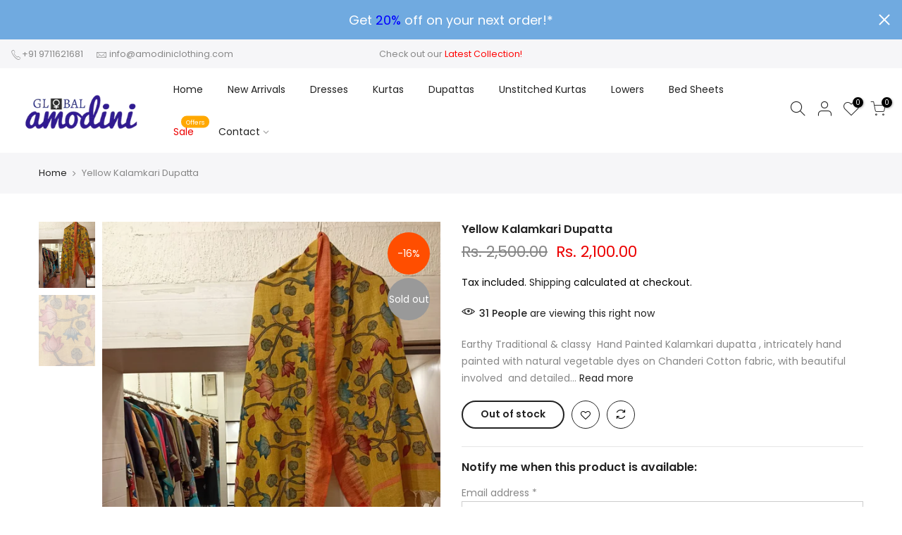

--- FILE ---
content_type: text/html; charset=utf-8
request_url: https://amodiniclothing.com/products/yellow-kalamkari-dupatta
body_size: 25594
content:
<!doctype html>
<html class="no-js" lang="en">
<head>
 <!-- Google tag (gtag.js) -->
<script async src="https://www.googletagmanager.com/gtag/js?id=G-8CF6B5NJB2"></script>
<script>
  window.dataLayer = window.dataLayer || [];
  function gtag(){dataLayer.push(arguments);}
  gtag('js', new Date());

  gtag('config', 'G-8CF6B5NJB2');
</script><!--Content in content_for_header -->
<!--LayoutHub-Embed--><link rel="stylesheet" href="https://fonts.googleapis.com/css?family=Poppins:100,200,300,400,500,600,700,800,900|Caveat:100,200,300,400,500,600,700,800,900" /><link rel="stylesheet" type="text/css" href="[data-uri]" media="all">
<!--LH--><!--/LayoutHub-Embed--><meta charset="utf-8">
  <meta name="viewport" content="width=device-width, initial-scale=1, shrink-to-fit=no, user-scalable=no">
  <meta name="theme-color" content="#56cfe1">
  <meta name="format-detection" content="telephone=no">
  <link rel="canonical" href="https://amodiniclothing.com/products/yellow-kalamkari-dupatta">
  <link rel="prefetch" as="document" href="https://amodiniclothing.com">
  <link rel="dns-prefetch" href="https://cdn.shopify.com" crossorigin>
  <link rel="preconnect" href="https://cdn.shopify.com" crossorigin>
  <link rel="preconnect" href="https://monorail-edge.shopifysvc.com"><link rel="dns-prefetch" href="https://fonts.googleapis.com" crossorigin>
    <link rel="preconnect" href="https://fonts.googleapis.com" crossorigin>
    <link rel="dns-prefetch" href="https://fonts.gstatic.com" crossorigin>
    <link rel="preconnect" href="https://fonts.gstatic.com" crossorigin><link rel="preload" as="style" href="//amodiniclothing.com/cdn/shop/t/8/assets/pre_theme.min.css?v=55593689472398542271620730617">
  <link rel="preload" as="style" href="//amodiniclothing.com/cdn/shop/t/8/assets/theme.css?enable_css_minification=1&v=159382058093971173401642941736"><!-- Avada Size Chart Script -->
 
 <script src="//amodiniclothing.com/cdn/shop/t/8/assets/size-chart-data.js?v=178425277470124525201621430677" defer="defer"></script>

<script>const AVADA_SC_LAST_UPDATE = 1621429779341</script>





<script>const AVADA_SC = {};
          AVADA_SC.product = {"id":6840495440006,"title":"Yellow Kalamkari Dupatta","handle":"yellow-kalamkari-dupatta","description":"\u003cmeta charset=\"UTF-8\"\u003e\n\u003cp class=\"p1\" data-mce-fragment=\"1\"\u003e\u003cspan class=\"s1\" data-mce-fragment=\"1\"\u003eEarthy Traditional \u0026amp; classy\u003cspan class=\"Apple-converted-space\" data-mce-fragment=\"1\"\u003e  \u003c\/span\u003eHand Painted Kalamkari dupatta , intricately hand painted with natural vegetable dyes on Chanderi Cotton fabric, with beautiful involved\u003cspan class=\"Apple-converted-space\" data-mce-fragment=\"1\"\u003e  \u003c\/span\u003eand detailed hand made patterns.\u003c\/span\u003e\u003c\/p\u003e\n\u003cp class=\"p1\" data-mce-fragment=\"1\"\u003e\u003cspan class=\"s1\" data-mce-fragment=\"1\"\u003eThis is a hand painted piece, color smudges, spots, spills are part of the creation process and will be around... though you may check the details of the product in the pic\u003c\/span\u003e\u003c\/p\u003e\n\u003cp class=\"p1\" data-mce-fragment=\"1\"\u003e\u003cspan class=\"s1\" data-mce-fragment=\"1\"\u003ePull out any off your plain kurtas and add splendor, grace and a traditional touch to them with this magnificent piece of art... \u003c\/span\u003e\u003c\/p\u003e\n\u003cp class=\"p1\" data-mce-fragment=\"1\"\u003e\u003cspan class=\"s1\" data-mce-fragment=\"1\"\u003e Fabric : Chanderi\u003c\/span\u003e\u003cspan class=\"s2\" data-mce-fragment=\"1\"\u003e cotton\u003c\/span\u003e\u003c\/p\u003e\n\u003cp class=\"p1\" data-mce-fragment=\"1\"\u003e\u003cspan class=\"s1\" data-mce-fragment=\"1\"\u003eLength : 2.5mtrs \u003c\/span\u003e\u003c\/p\u003e\n\u003cp class=\"p2\" data-mce-fragment=\"1\"\u003e \u003cbr data-mce-fragment=\"1\"\u003e\u003c\/p\u003e\n\u003cp class=\"p1\" data-mce-fragment=\"1\"\u003e\u003cspan class=\"s2\" data-mce-fragment=\"1\"\u003eCare for your fabric:\u003c\/span\u003e\u003c\/p\u003e\n\u003cp class=\"p1\" data-mce-fragment=\"1\"\u003e\u003cspan class=\"s1\" data-mce-fragment=\"1\"\u003eDry Clean\u003cspan class=\"Apple-converted-space\" data-mce-fragment=\"1\"\u003e  \u003c\/span\u003eonly\u003c\/span\u003e\u003c\/p\u003e\n\u003cp class=\"p1\" data-mce-fragment=\"1\"\u003e\u003cspan class=\"s2\" data-mce-fragment=\"1\"\u003eThings to remember:\u003c\/span\u003e\u003c\/p\u003e\n\u003cp class=\"p1\" data-mce-fragment=\"1\"\u003e\u003cspan class=\"s1\" data-mce-fragment=\"1\"\u003eWe try to match the colors\/details of the products in the photos to the real ones, but please allow for minor color variation in the material in some cases, as sometimes the digital cameras miss the colors by a bit..\u003c\/span\u003e\u003c\/p\u003e","published_at":"2023-01-24T11:36:37+05:30","created_at":"2023-01-24T11:36:35+05:30","vendor":"Amodini","type":"Dupattas","tags":["All Season","Amodini Yellow","Artisan","Artisans","Comfortable","Discount","Diwali","Dupattas","EASY  WEAR","Ethnic Wear","Festive","FESTIVE WEAR","FLORAL","GIRLS","Indianwear","Kalamkari","Lohri","Makar Sakranti","Modern designing","Online Sale","Pongal","simple","Summer","TIME LESS APPEAL","traditional print","valentine","white kurta","WOMEN","Work wear","Yellow"],"price":210000,"price_min":210000,"price_max":210000,"available":false,"price_varies":false,"compare_at_price":250000,"compare_at_price_min":250000,"compare_at_price_max":250000,"compare_at_price_varies":false,"variants":[{"id":40083252609158,"title":"Default Title","option1":"Default Title","option2":null,"option3":null,"sku":"AMD014010D","requires_shipping":true,"taxable":true,"featured_image":null,"available":false,"name":"Yellow Kalamkari Dupatta","public_title":null,"options":["Default Title"],"price":210000,"weight":250,"compare_at_price":250000,"inventory_management":"shopify","barcode":"","requires_selling_plan":false,"selling_plan_allocations":[]}],"images":["\/\/amodiniclothing.com\/cdn\/shop\/products\/BEF7D0FC-DA7C-4136-A531-982CF8CD641E.jpg?v=1674540399","\/\/amodiniclothing.com\/cdn\/shop\/products\/022E70BB-CA94-483F-BFB4-132EC5E0BE3E.jpg?v=1674540398"],"featured_image":"\/\/amodiniclothing.com\/cdn\/shop\/products\/BEF7D0FC-DA7C-4136-A531-982CF8CD641E.jpg?v=1674540399","options":["Title"],"media":[{"alt":null,"id":23761091461254,"position":1,"preview_image":{"aspect_ratio":0.811,"height":1280,"width":1038,"src":"\/\/amodiniclothing.com\/cdn\/shop\/products\/BEF7D0FC-DA7C-4136-A531-982CF8CD641E.jpg?v=1674540399"},"aspect_ratio":0.811,"height":1280,"media_type":"image","src":"\/\/amodiniclothing.com\/cdn\/shop\/products\/BEF7D0FC-DA7C-4136-A531-982CF8CD641E.jpg?v=1674540399","width":1038},{"alt":null,"id":23761091494022,"position":2,"preview_image":{"aspect_ratio":0.75,"height":1280,"width":960,"src":"\/\/amodiniclothing.com\/cdn\/shop\/products\/022E70BB-CA94-483F-BFB4-132EC5E0BE3E.jpg?v=1674540398"},"aspect_ratio":0.75,"height":1280,"media_type":"image","src":"\/\/amodiniclothing.com\/cdn\/shop\/products\/022E70BB-CA94-483F-BFB4-132EC5E0BE3E.jpg?v=1674540398","width":960}],"requires_selling_plan":false,"selling_plan_groups":[],"content":"\u003cmeta charset=\"UTF-8\"\u003e\n\u003cp class=\"p1\" data-mce-fragment=\"1\"\u003e\u003cspan class=\"s1\" data-mce-fragment=\"1\"\u003eEarthy Traditional \u0026amp; classy\u003cspan class=\"Apple-converted-space\" data-mce-fragment=\"1\"\u003e  \u003c\/span\u003eHand Painted Kalamkari dupatta , intricately hand painted with natural vegetable dyes on Chanderi Cotton fabric, with beautiful involved\u003cspan class=\"Apple-converted-space\" data-mce-fragment=\"1\"\u003e  \u003c\/span\u003eand detailed hand made patterns.\u003c\/span\u003e\u003c\/p\u003e\n\u003cp class=\"p1\" data-mce-fragment=\"1\"\u003e\u003cspan class=\"s1\" data-mce-fragment=\"1\"\u003eThis is a hand painted piece, color smudges, spots, spills are part of the creation process and will be around... though you may check the details of the product in the pic\u003c\/span\u003e\u003c\/p\u003e\n\u003cp class=\"p1\" data-mce-fragment=\"1\"\u003e\u003cspan class=\"s1\" data-mce-fragment=\"1\"\u003ePull out any off your plain kurtas and add splendor, grace and a traditional touch to them with this magnificent piece of art... \u003c\/span\u003e\u003c\/p\u003e\n\u003cp class=\"p1\" data-mce-fragment=\"1\"\u003e\u003cspan class=\"s1\" data-mce-fragment=\"1\"\u003e Fabric : Chanderi\u003c\/span\u003e\u003cspan class=\"s2\" data-mce-fragment=\"1\"\u003e cotton\u003c\/span\u003e\u003c\/p\u003e\n\u003cp class=\"p1\" data-mce-fragment=\"1\"\u003e\u003cspan class=\"s1\" data-mce-fragment=\"1\"\u003eLength : 2.5mtrs \u003c\/span\u003e\u003c\/p\u003e\n\u003cp class=\"p2\" data-mce-fragment=\"1\"\u003e \u003cbr data-mce-fragment=\"1\"\u003e\u003c\/p\u003e\n\u003cp class=\"p1\" data-mce-fragment=\"1\"\u003e\u003cspan class=\"s2\" data-mce-fragment=\"1\"\u003eCare for your fabric:\u003c\/span\u003e\u003c\/p\u003e\n\u003cp class=\"p1\" data-mce-fragment=\"1\"\u003e\u003cspan class=\"s1\" data-mce-fragment=\"1\"\u003eDry Clean\u003cspan class=\"Apple-converted-space\" data-mce-fragment=\"1\"\u003e  \u003c\/span\u003eonly\u003c\/span\u003e\u003c\/p\u003e\n\u003cp class=\"p1\" data-mce-fragment=\"1\"\u003e\u003cspan class=\"s2\" data-mce-fragment=\"1\"\u003eThings to remember:\u003c\/span\u003e\u003c\/p\u003e\n\u003cp class=\"p1\" data-mce-fragment=\"1\"\u003e\u003cspan class=\"s1\" data-mce-fragment=\"1\"\u003eWe try to match the colors\/details of the products in the photos to the real ones, but please allow for minor color variation in the material in some cases, as sometimes the digital cameras miss the colors by a bit..\u003c\/span\u003e\u003c\/p\u003e"};
          AVADA_SC.template = "product";
          AVADA_SC.collections = [];
          AVADA_SC.collections.push("")
          
          AVADA_SC.collections.push("201609085062");
          
          AVADA_SC.collections.push("161368670342");
          
          AVADA_SC.collections.push("201609150598");
          
          AVADA_SC.collections.push("262622118022");
          
          AVADA_SC.collections.push("202877927558");
          
          AVADA_SC.collections.push("160237289606");
          
          AVADA_SC.collections.push("267594268806");
          
          AVADA_SC.collections.push("201608986758");
          
          AVADA_SC.collections.push("201609019526");
          
          AVADA_SC.collections.push("201609183366");
          
          AVADA_SC.collections.push("161436729478");
          
  </script>
  <!-- /Avada Size Chart Script -->

<title>Yellow Kalamkari Dupatta &ndash; Amodini</title><meta name="description" content="Earthy Traditional &amp;amp; classy  Hand Painted Kalamkari dupatta , intricately hand painted with natural vegetable dyes on Chanderi Cotton fabric, with beautiful involved  and detailed hand made patterns. This is a hand painted piece, color smudges, spots, spills are part of the creation process and will be around... th"><link rel="shortcut icon" type="image/png" href="//amodiniclothing.com/cdn/shop/files/IMG_5237_32x.jpg?v=1636578758"><link rel="apple-touch-icon-precomposed" type="image/png" sizes="152x152" href="//amodiniclothing.com/cdn/shop/files/IMG_5237_152x.jpg?v=1636578758"><!-- social-meta-tags.liquid --><meta name="keywords" content="Yellow Kalamkari Dupatta,Amodini,amodiniclothing.com"/><meta name="author" content="Amodini"><meta property="og:site_name" content="Amodini">
<meta property="og:url" content="https://amodiniclothing.com/products/yellow-kalamkari-dupatta">
<meta property="og:title" content="Yellow Kalamkari Dupatta">
<meta property="og:type" content="og:product">
<meta property="og:description" content="Earthy Traditional &amp;amp; classy  Hand Painted Kalamkari dupatta , intricately hand painted with natural vegetable dyes on Chanderi Cotton fabric, with beautiful involved  and detailed hand made patterns. This is a hand painted piece, color smudges, spots, spills are part of the creation process and will be around... th"><meta property="product:price:amount" content="2,100.00">
  <meta property="product:price:amount" content="INR"><meta property="og:image" content="http://amodiniclothing.com/cdn/shop/products/BEF7D0FC-DA7C-4136-A531-982CF8CD641E_1200x1200.jpg?v=1674540399"><meta property="og:image" content="http://amodiniclothing.com/cdn/shop/products/022E70BB-CA94-483F-BFB4-132EC5E0BE3E_1200x1200.jpg?v=1674540398"><meta property="og:image:secure_url" content="https://amodiniclothing.com/cdn/shop/products/BEF7D0FC-DA7C-4136-A531-982CF8CD641E_1200x1200.jpg?v=1674540399"><meta property="og:image:secure_url" content="https://amodiniclothing.com/cdn/shop/products/022E70BB-CA94-483F-BFB4-132EC5E0BE3E_1200x1200.jpg?v=1674540398"><meta name="twitter:card" content="summary_large_image">
<meta name="twitter:title" content="Yellow Kalamkari Dupatta">
<meta name="twitter:description" content="Earthy Traditional &amp;amp; classy  Hand Painted Kalamkari dupatta , intricately hand painted with natural vegetable dyes on Chanderi Cotton fabric, with beautiful involved  and detailed hand made patterns. This is a hand painted piece, color smudges, spots, spills are part of the creation process and will be around... th">
<script>
var T4stt_str = { 
  "PleaseChoosePrOptions":"Please select some product options before adding this product to your cart.", 
  "will_not_ship":"Will not ship until \u003cspan class=\"jsnt\"\u003e{{date}}\u003c\/span\u003e",
  "will_stock_after":"Will be in stock after \u003cspan class=\"jsnt\"\u003e{{date}}\u003c\/span\u003e",
  "added_to_cart": "Product was successfully added to your cart.",
  "view_cart": "View cart",
  "continue_shopping": "Continue Shopping",
  "save_js":"-[sale]%","bannerCountdown":"%D days %H:%M:%S",
  "prItemCountdown":"%D Days %H:%M:%S",
  "countdown_days":"days",
  "countdown_hours":"hr",
  "countdown_mins":"min",
  "countdown_sec":"sc",
  "multiple_rates": "We found [number_of_rates] shipping rates available for [address], starting at [rate].",
  "one_rate": "We found one shipping rate available for [address].",
  "no_rates": "Sorry, we do not ship to this destination.",
  "rate_value": "[rate_title] at [rate]",
  "agree_checkout": "You must agree with the terms and conditions of sales to check out.",
  "added_text_cp":"Compare products"
};
</script><link href="//amodiniclothing.com/cdn/shop/t/8/assets/pre_theme.min.css?v=55593689472398542271620730617" rel="stylesheet" type="text/css" media="all" /><link rel="preload" as="script" href="//amodiniclothing.com/cdn/shop/t/8/assets/lazysizes.min.js?v=161060838712171474501620730605">
<link rel="preload" as="script" href="//amodiniclothing.com/cdn/shop/t/8/assets/nt_vendor.min.js?v=63039283586479772611620730612">
<script>document.documentElement.className = document.documentElement.className.replace('no-js', 'yes-js');const t_name = "product",designMode = false,t_cartCount = 0,ThemeNameT4='kalles',ThemeNameT42='ThemeIdT4Kalles',themeIDt4 = 120273600646,ck_hostname = 'kalles-niche-none',ThemeIdT4 = "true",SopEmlT4="info@amodiniclothing.com",ThemePuT4 = '#purchase_codet4',t_shop_currency = "INR", t_moneyFormat = "Rs. {{amount}}", t_cart_url = "\/cart",t_cartadd_url = "\/cart\/add",t_cartchange_url = "\/cart\/change", pr_re_url = "\/recommendations\/products"; try {var T4AgentNT = (navigator.userAgent.indexOf('Chrome-Lighthouse') == -1)}catch(err){var T4AgentNT = true} function onloadt4relcss(_this) {_this.onload=null;if(T4AgentNT){_this.rel='stylesheet'}} if (performance.navigation.type === 2) {location.reload(true);}</script>
<link rel="preload" href="//amodiniclothing.com/cdn/shop/t/8/assets/style.min.css?v=67519451567828641181620730628" as="style" onload="onloadt4relcss(this)"><link href="//amodiniclothing.com/cdn/shop/t/8/assets/theme.css?enable_css_minification=1&amp;v=159382058093971173401642941736" rel="stylesheet" type="text/css" media="all" /><link rel="preload" href="https://fonts.googleapis.com/css?family=Poppins:300,300i,400,400i,500,500i,600,600i,700,700i,800,800i|Libre+Baskerville:300,300i,400,400i,500,500i&display=swap" as="style" onload="onloadt4relcss(this)"><link id="sett_clt4" rel="preload" href="//amodiniclothing.com/cdn/shop/t/8/assets/sett_cl.css?enable_css_minification=1&v=123392124309832141641620730625" as="style" onload="onloadt4relcss(this)"><link rel="preload" as="style" href="//amodiniclothing.com/cdn/shop/t/8/assets/custom.css?enable_css_minification=1&v=84166615198895983481621353438"><link href="//amodiniclothing.com/cdn/shop/t/8/assets/custom.css?enable_css_minification=1&amp;v=84166615198895983481621353438" rel="stylesheet" type="text/css" media="all" /><link rel="preload" href="//amodiniclothing.com/cdn/shop/t/8/assets/line-awesome.min.css?v=36930450349382045261620730607" as="style" onload="onloadt4relcss(this)">
<script id="js_lzt4" src="//amodiniclothing.com/cdn/shop/t/8/assets/lazysizes.min.js?v=161060838712171474501620730605" defer="defer"></script>
<script src="//amodiniclothing.com/cdn/shop/t/8/assets/nt_vendor.min.js?v=63039283586479772611620730612" defer="defer" id="js_ntt4"
  data-theme='//amodiniclothing.com/cdn/shop/t/8/assets/nt_theme.min.js?v=274969769301427841620730612'
  data-stt='//amodiniclothing.com/cdn/shop/t/8/assets/nt_settings.js?enable_js_minification=1&v=51034323265729387701636578870'
  data-cat='//amodiniclothing.com/cdn/shop/t/8/assets/cat.min.js?v=127587861294853681671620730586' 
  data-sw='//amodiniclothing.com/cdn/shop/t/8/assets/swatch.min.js?v=79617701291335883031620730629'
  data-prjs='//amodiniclothing.com/cdn/shop/t/8/assets/produc.min.js?v=66856717831304081821620730618' 
  data-mail='//amodiniclothing.com/cdn/shop/t/8/assets/platform_mail.min.js?v=120104920183136925081620730616'
  data-my='//amodiniclothing.com/cdn/shop/t/8/assets/my.js?v=111603181540343972631620730609' data-cusp='//amodiniclothing.com/cdn/shop/t/8/assets/my.js?v=111603181540343972631620730609' data-cur='//amodiniclothing.com/cdn/shop/t/8/assets/my.js?v=111603181540343972631620730609' data-mdl='//amodiniclothing.com/cdn/shop/t/8/assets/module.min.js?v=72712877271928395091620730608'
  data-map='//amodiniclothing.com/cdn/shop/t/8/assets/maplace.min.js?v=123640464312137447171620730607'
  data-time='//amodiniclothing.com/cdn/shop/t/8/assets/spacetime.min.js?v=1124'
  data-ins='//amodiniclothing.com/cdn/shop/t/8/assets/nt_instagram.min.js?v=132847357865388594491620730610'
  data-user='//amodiniclothing.com/cdn/shop/t/8/assets/interactable.min.js?v=4610828213294396531620730597'
  data-add='//s7.addthis.com/js/300/addthis_widget.js#pubid=ra-56efaa05a768bd19'
  data-klaviyo='//www.klaviyo.com/media/js/public/klaviyo_subscribe.js'
  data-font='iconKalles , fakalles , Pe-icon-7-stroke , Font Awesome 5 Free:n9'
  data-fm='Poppins'
  data-spcmn='//amodiniclothing.com/cdn/shopifycloud/storefront/assets/themes_support/shopify_common-5f594365.js'
  data-cust='//amodiniclothing.com/cdn/shop/t/8/assets/customerclnt.min.js?v=71352788738707286341620730588'
  data-cusjs='none'
  data-desadm='//amodiniclothing.com/cdn/shop/t/8/assets/des_adm.min.js?v=119721244420187803911620730590'
  data-otherryv='//amodiniclothing.com/cdn/shop/t/8/assets/reviewOther.js?enable_js_minification=1&v=72029929378534401331620730625'></script><script>window.performance && window.performance.mark && window.performance.mark('shopify.content_for_header.start');</script><meta name="google-site-verification" content="7qjEaHkhu-jmlBCZ-aJwcRV_Lu_WFWdOGbnvByu5nvE">
<meta name="facebook-domain-verification" content="dss3k6y090la25i0wb9o9s5yrd2qur">
<meta name="facebook-domain-verification" content="pttjyqlj5q35m5i52sp1gi0853bf4h">
<meta id="shopify-digital-wallet" name="shopify-digital-wallet" content="/28049899654/digital_wallets/dialog">
<link rel="alternate" type="application/json+oembed" href="https://amodiniclothing.com/products/yellow-kalamkari-dupatta.oembed">
<script async="async" src="/checkouts/internal/preloads.js?locale=en-IN"></script>
<script id="shopify-features" type="application/json">{"accessToken":"9c03dc8970e2fef22836b3a056ca9b92","betas":["rich-media-storefront-analytics"],"domain":"amodiniclothing.com","predictiveSearch":true,"shopId":28049899654,"locale":"en"}</script>
<script>var Shopify = Shopify || {};
Shopify.shop = "amo-dini.myshopify.com";
Shopify.locale = "en";
Shopify.currency = {"active":"INR","rate":"1.0"};
Shopify.country = "IN";
Shopify.theme = {"name":"Pixel Caption","id":120273600646,"schema_name":"Amodini","schema_version":"2.5.1","theme_store_id":null,"role":"main"};
Shopify.theme.handle = "null";
Shopify.theme.style = {"id":null,"handle":null};
Shopify.cdnHost = "amodiniclothing.com/cdn";
Shopify.routes = Shopify.routes || {};
Shopify.routes.root = "/";</script>
<script type="module">!function(o){(o.Shopify=o.Shopify||{}).modules=!0}(window);</script>
<script>!function(o){function n(){var o=[];function n(){o.push(Array.prototype.slice.apply(arguments))}return n.q=o,n}var t=o.Shopify=o.Shopify||{};t.loadFeatures=n(),t.autoloadFeatures=n()}(window);</script>
<script id="shop-js-analytics" type="application/json">{"pageType":"product"}</script>
<script defer="defer" async type="module" src="//amodiniclothing.com/cdn/shopifycloud/shop-js/modules/v2/client.init-shop-cart-sync_BdyHc3Nr.en.esm.js"></script>
<script defer="defer" async type="module" src="//amodiniclothing.com/cdn/shopifycloud/shop-js/modules/v2/chunk.common_Daul8nwZ.esm.js"></script>
<script type="module">
  await import("//amodiniclothing.com/cdn/shopifycloud/shop-js/modules/v2/client.init-shop-cart-sync_BdyHc3Nr.en.esm.js");
await import("//amodiniclothing.com/cdn/shopifycloud/shop-js/modules/v2/chunk.common_Daul8nwZ.esm.js");

  window.Shopify.SignInWithShop?.initShopCartSync?.({"fedCMEnabled":true,"windoidEnabled":true});

</script>
<script>(function() {
  var isLoaded = false;
  function asyncLoad() {
    if (isLoaded) return;
    isLoaded = true;
    var urls = ["https:\/\/cdn.shopify.com\/s\/files\/1\/0280\/4989\/9654\/t\/4\/assets\/globo.formbuilder.init.js?v=1592572836\u0026shop=amo-dini.myshopify.com","https:\/\/app.layouthub.com\/shopify\/layouthub.js?shop=amo-dini.myshopify.com","https:\/\/js.smile.io\/v1\/smile-shopify.js?shop=amo-dini.myshopify.com","https:\/\/call.chatra.io\/shopify?chatraId=sQp5rbduxYRsPfzRw\u0026shop=amo-dini.myshopify.com"];
    for (var i = 0; i < urls.length; i++) {
      var s = document.createElement('script');
      s.type = 'text/javascript';
      s.async = true;
      s.src = urls[i];
      var x = document.getElementsByTagName('script')[0];
      x.parentNode.insertBefore(s, x);
    }
  };
  if(window.attachEvent) {
    window.attachEvent('onload', asyncLoad);
  } else {
    window.addEventListener('load', asyncLoad, false);
  }
})();</script>
<script id="__st">var __st={"a":28049899654,"offset":19800,"reqid":"d8059f7e-5700-4b81-88b1-ce7695ffc03b-1768987743","pageurl":"amodiniclothing.com\/products\/yellow-kalamkari-dupatta","u":"8ae6b581f8a5","p":"product","rtyp":"product","rid":6840495440006};</script>
<script>window.ShopifyPaypalV4VisibilityTracking = true;</script>
<script id="captcha-bootstrap">!function(){'use strict';const t='contact',e='account',n='new_comment',o=[[t,t],['blogs',n],['comments',n],[t,'customer']],c=[[e,'customer_login'],[e,'guest_login'],[e,'recover_customer_password'],[e,'create_customer']],r=t=>t.map((([t,e])=>`form[action*='/${t}']:not([data-nocaptcha='true']) input[name='form_type'][value='${e}']`)).join(','),a=t=>()=>t?[...document.querySelectorAll(t)].map((t=>t.form)):[];function s(){const t=[...o],e=r(t);return a(e)}const i='password',u='form_key',d=['recaptcha-v3-token','g-recaptcha-response','h-captcha-response',i],f=()=>{try{return window.sessionStorage}catch{return}},m='__shopify_v',_=t=>t.elements[u];function p(t,e,n=!1){try{const o=window.sessionStorage,c=JSON.parse(o.getItem(e)),{data:r}=function(t){const{data:e,action:n}=t;return t[m]||n?{data:e,action:n}:{data:t,action:n}}(c);for(const[e,n]of Object.entries(r))t.elements[e]&&(t.elements[e].value=n);n&&o.removeItem(e)}catch(o){console.error('form repopulation failed',{error:o})}}const l='form_type',E='cptcha';function T(t){t.dataset[E]=!0}const w=window,h=w.document,L='Shopify',v='ce_forms',y='captcha';let A=!1;((t,e)=>{const n=(g='f06e6c50-85a8-45c8-87d0-21a2b65856fe',I='https://cdn.shopify.com/shopifycloud/storefront-forms-hcaptcha/ce_storefront_forms_captcha_hcaptcha.v1.5.2.iife.js',D={infoText:'Protected by hCaptcha',privacyText:'Privacy',termsText:'Terms'},(t,e,n)=>{const o=w[L][v],c=o.bindForm;if(c)return c(t,g,e,D).then(n);var r;o.q.push([[t,g,e,D],n]),r=I,A||(h.body.append(Object.assign(h.createElement('script'),{id:'captcha-provider',async:!0,src:r})),A=!0)});var g,I,D;w[L]=w[L]||{},w[L][v]=w[L][v]||{},w[L][v].q=[],w[L][y]=w[L][y]||{},w[L][y].protect=function(t,e){n(t,void 0,e),T(t)},Object.freeze(w[L][y]),function(t,e,n,w,h,L){const[v,y,A,g]=function(t,e,n){const i=e?o:[],u=t?c:[],d=[...i,...u],f=r(d),m=r(i),_=r(d.filter((([t,e])=>n.includes(e))));return[a(f),a(m),a(_),s()]}(w,h,L),I=t=>{const e=t.target;return e instanceof HTMLFormElement?e:e&&e.form},D=t=>v().includes(t);t.addEventListener('submit',(t=>{const e=I(t);if(!e)return;const n=D(e)&&!e.dataset.hcaptchaBound&&!e.dataset.recaptchaBound,o=_(e),c=g().includes(e)&&(!o||!o.value);(n||c)&&t.preventDefault(),c&&!n&&(function(t){try{if(!f())return;!function(t){const e=f();if(!e)return;const n=_(t);if(!n)return;const o=n.value;o&&e.removeItem(o)}(t);const e=Array.from(Array(32),(()=>Math.random().toString(36)[2])).join('');!function(t,e){_(t)||t.append(Object.assign(document.createElement('input'),{type:'hidden',name:u})),t.elements[u].value=e}(t,e),function(t,e){const n=f();if(!n)return;const o=[...t.querySelectorAll(`input[type='${i}']`)].map((({name:t})=>t)),c=[...d,...o],r={};for(const[a,s]of new FormData(t).entries())c.includes(a)||(r[a]=s);n.setItem(e,JSON.stringify({[m]:1,action:t.action,data:r}))}(t,e)}catch(e){console.error('failed to persist form',e)}}(e),e.submit())}));const S=(t,e)=>{t&&!t.dataset[E]&&(n(t,e.some((e=>e===t))),T(t))};for(const o of['focusin','change'])t.addEventListener(o,(t=>{const e=I(t);D(e)&&S(e,y())}));const B=e.get('form_key'),M=e.get(l),P=B&&M;t.addEventListener('DOMContentLoaded',(()=>{const t=y();if(P)for(const e of t)e.elements[l].value===M&&p(e,B);[...new Set([...A(),...v().filter((t=>'true'===t.dataset.shopifyCaptcha))])].forEach((e=>S(e,t)))}))}(h,new URLSearchParams(w.location.search),n,t,e,['guest_login'])})(!0,!0)}();</script>
<script integrity="sha256-4kQ18oKyAcykRKYeNunJcIwy7WH5gtpwJnB7kiuLZ1E=" data-source-attribution="shopify.loadfeatures" defer="defer" src="//amodiniclothing.com/cdn/shopifycloud/storefront/assets/storefront/load_feature-a0a9edcb.js" crossorigin="anonymous"></script>
<script data-source-attribution="shopify.dynamic_checkout.dynamic.init">var Shopify=Shopify||{};Shopify.PaymentButton=Shopify.PaymentButton||{isStorefrontPortableWallets:!0,init:function(){window.Shopify.PaymentButton.init=function(){};var t=document.createElement("script");t.src="https://amodiniclothing.com/cdn/shopifycloud/portable-wallets/latest/portable-wallets.en.js",t.type="module",document.head.appendChild(t)}};
</script>
<script data-source-attribution="shopify.dynamic_checkout.buyer_consent">
  function portableWalletsHideBuyerConsent(e){var t=document.getElementById("shopify-buyer-consent"),n=document.getElementById("shopify-subscription-policy-button");t&&n&&(t.classList.add("hidden"),t.setAttribute("aria-hidden","true"),n.removeEventListener("click",e))}function portableWalletsShowBuyerConsent(e){var t=document.getElementById("shopify-buyer-consent"),n=document.getElementById("shopify-subscription-policy-button");t&&n&&(t.classList.remove("hidden"),t.removeAttribute("aria-hidden"),n.addEventListener("click",e))}window.Shopify?.PaymentButton&&(window.Shopify.PaymentButton.hideBuyerConsent=portableWalletsHideBuyerConsent,window.Shopify.PaymentButton.showBuyerConsent=portableWalletsShowBuyerConsent);
</script>
<script data-source-attribution="shopify.dynamic_checkout.cart.bootstrap">document.addEventListener("DOMContentLoaded",(function(){function t(){return document.querySelector("shopify-accelerated-checkout-cart, shopify-accelerated-checkout")}if(t())Shopify.PaymentButton.init();else{new MutationObserver((function(e,n){t()&&(Shopify.PaymentButton.init(),n.disconnect())})).observe(document.body,{childList:!0,subtree:!0})}}));
</script>

<script>window.performance && window.performance.mark && window.performance.mark('shopify.content_for_header.end');</script>
  
  <meta name="facebook-domain-verification" content="pttjyqlj5q35m5i52sp1gi0853bf4h" />
  
  
  <!-- Facebook Pixel Code -->
<script>
!function(f,b,e,v,n,t,s)
{if(f.fbq)return;n=f.fbq=function(){n.callMethod?
n.callMethod.apply(n,arguments):n.queue.push(arguments)};
if(!f._fbq)f._fbq=n;n.push=n;n.loaded=!0;n.version='2.0';
n.queue=[];t=b.createElement(e);t.async=!0;
t.src=v;s=b.getElementsByTagName(e)[0];
s.parentNode.insertBefore(t,s)}(window,document,'script',
'https://connect.facebook.net/en_US/fbevents.js');
 fbq('init', '521139175515774'); 
fbq('track', 'PageView');
</script>
<noscript>
 <img height="1" width="1" 
src="https://www.facebook.com/tr?id=521139175515774&ev=PageView
&noscript=1"/>
</noscript>
<!-- End Facebook Pixel Code -->
<link href="https://monorail-edge.shopifysvc.com" rel="dns-prefetch">
<script>(function(){if ("sendBeacon" in navigator && "performance" in window) {try {var session_token_from_headers = performance.getEntriesByType('navigation')[0].serverTiming.find(x => x.name == '_s').description;} catch {var session_token_from_headers = undefined;}var session_cookie_matches = document.cookie.match(/_shopify_s=([^;]*)/);var session_token_from_cookie = session_cookie_matches && session_cookie_matches.length === 2 ? session_cookie_matches[1] : "";var session_token = session_token_from_headers || session_token_from_cookie || "";function handle_abandonment_event(e) {var entries = performance.getEntries().filter(function(entry) {return /monorail-edge.shopifysvc.com/.test(entry.name);});if (!window.abandonment_tracked && entries.length === 0) {window.abandonment_tracked = true;var currentMs = Date.now();var navigation_start = performance.timing.navigationStart;var payload = {shop_id: 28049899654,url: window.location.href,navigation_start,duration: currentMs - navigation_start,session_token,page_type: "product"};window.navigator.sendBeacon("https://monorail-edge.shopifysvc.com/v1/produce", JSON.stringify({schema_id: "online_store_buyer_site_abandonment/1.1",payload: payload,metadata: {event_created_at_ms: currentMs,event_sent_at_ms: currentMs}}));}}window.addEventListener('pagehide', handle_abandonment_event);}}());</script>
<script id="web-pixels-manager-setup">(function e(e,d,r,n,o){if(void 0===o&&(o={}),!Boolean(null===(a=null===(i=window.Shopify)||void 0===i?void 0:i.analytics)||void 0===a?void 0:a.replayQueue)){var i,a;window.Shopify=window.Shopify||{};var t=window.Shopify;t.analytics=t.analytics||{};var s=t.analytics;s.replayQueue=[],s.publish=function(e,d,r){return s.replayQueue.push([e,d,r]),!0};try{self.performance.mark("wpm:start")}catch(e){}var l=function(){var e={modern:/Edge?\/(1{2}[4-9]|1[2-9]\d|[2-9]\d{2}|\d{4,})\.\d+(\.\d+|)|Firefox\/(1{2}[4-9]|1[2-9]\d|[2-9]\d{2}|\d{4,})\.\d+(\.\d+|)|Chrom(ium|e)\/(9{2}|\d{3,})\.\d+(\.\d+|)|(Maci|X1{2}).+ Version\/(15\.\d+|(1[6-9]|[2-9]\d|\d{3,})\.\d+)([,.]\d+|)( \(\w+\)|)( Mobile\/\w+|) Safari\/|Chrome.+OPR\/(9{2}|\d{3,})\.\d+\.\d+|(CPU[ +]OS|iPhone[ +]OS|CPU[ +]iPhone|CPU IPhone OS|CPU iPad OS)[ +]+(15[._]\d+|(1[6-9]|[2-9]\d|\d{3,})[._]\d+)([._]\d+|)|Android:?[ /-](13[3-9]|1[4-9]\d|[2-9]\d{2}|\d{4,})(\.\d+|)(\.\d+|)|Android.+Firefox\/(13[5-9]|1[4-9]\d|[2-9]\d{2}|\d{4,})\.\d+(\.\d+|)|Android.+Chrom(ium|e)\/(13[3-9]|1[4-9]\d|[2-9]\d{2}|\d{4,})\.\d+(\.\d+|)|SamsungBrowser\/([2-9]\d|\d{3,})\.\d+/,legacy:/Edge?\/(1[6-9]|[2-9]\d|\d{3,})\.\d+(\.\d+|)|Firefox\/(5[4-9]|[6-9]\d|\d{3,})\.\d+(\.\d+|)|Chrom(ium|e)\/(5[1-9]|[6-9]\d|\d{3,})\.\d+(\.\d+|)([\d.]+$|.*Safari\/(?![\d.]+ Edge\/[\d.]+$))|(Maci|X1{2}).+ Version\/(10\.\d+|(1[1-9]|[2-9]\d|\d{3,})\.\d+)([,.]\d+|)( \(\w+\)|)( Mobile\/\w+|) Safari\/|Chrome.+OPR\/(3[89]|[4-9]\d|\d{3,})\.\d+\.\d+|(CPU[ +]OS|iPhone[ +]OS|CPU[ +]iPhone|CPU IPhone OS|CPU iPad OS)[ +]+(10[._]\d+|(1[1-9]|[2-9]\d|\d{3,})[._]\d+)([._]\d+|)|Android:?[ /-](13[3-9]|1[4-9]\d|[2-9]\d{2}|\d{4,})(\.\d+|)(\.\d+|)|Mobile Safari.+OPR\/([89]\d|\d{3,})\.\d+\.\d+|Android.+Firefox\/(13[5-9]|1[4-9]\d|[2-9]\d{2}|\d{4,})\.\d+(\.\d+|)|Android.+Chrom(ium|e)\/(13[3-9]|1[4-9]\d|[2-9]\d{2}|\d{4,})\.\d+(\.\d+|)|Android.+(UC? ?Browser|UCWEB|U3)[ /]?(15\.([5-9]|\d{2,})|(1[6-9]|[2-9]\d|\d{3,})\.\d+)\.\d+|SamsungBrowser\/(5\.\d+|([6-9]|\d{2,})\.\d+)|Android.+MQ{2}Browser\/(14(\.(9|\d{2,})|)|(1[5-9]|[2-9]\d|\d{3,})(\.\d+|))(\.\d+|)|K[Aa][Ii]OS\/(3\.\d+|([4-9]|\d{2,})\.\d+)(\.\d+|)/},d=e.modern,r=e.legacy,n=navigator.userAgent;return n.match(d)?"modern":n.match(r)?"legacy":"unknown"}(),u="modern"===l?"modern":"legacy",c=(null!=n?n:{modern:"",legacy:""})[u],f=function(e){return[e.baseUrl,"/wpm","/b",e.hashVersion,"modern"===e.buildTarget?"m":"l",".js"].join("")}({baseUrl:d,hashVersion:r,buildTarget:u}),m=function(e){var d=e.version,r=e.bundleTarget,n=e.surface,o=e.pageUrl,i=e.monorailEndpoint;return{emit:function(e){var a=e.status,t=e.errorMsg,s=(new Date).getTime(),l=JSON.stringify({metadata:{event_sent_at_ms:s},events:[{schema_id:"web_pixels_manager_load/3.1",payload:{version:d,bundle_target:r,page_url:o,status:a,surface:n,error_msg:t},metadata:{event_created_at_ms:s}}]});if(!i)return console&&console.warn&&console.warn("[Web Pixels Manager] No Monorail endpoint provided, skipping logging."),!1;try{return self.navigator.sendBeacon.bind(self.navigator)(i,l)}catch(e){}var u=new XMLHttpRequest;try{return u.open("POST",i,!0),u.setRequestHeader("Content-Type","text/plain"),u.send(l),!0}catch(e){return console&&console.warn&&console.warn("[Web Pixels Manager] Got an unhandled error while logging to Monorail."),!1}}}}({version:r,bundleTarget:l,surface:e.surface,pageUrl:self.location.href,monorailEndpoint:e.monorailEndpoint});try{o.browserTarget=l,function(e){var d=e.src,r=e.async,n=void 0===r||r,o=e.onload,i=e.onerror,a=e.sri,t=e.scriptDataAttributes,s=void 0===t?{}:t,l=document.createElement("script"),u=document.querySelector("head"),c=document.querySelector("body");if(l.async=n,l.src=d,a&&(l.integrity=a,l.crossOrigin="anonymous"),s)for(var f in s)if(Object.prototype.hasOwnProperty.call(s,f))try{l.dataset[f]=s[f]}catch(e){}if(o&&l.addEventListener("load",o),i&&l.addEventListener("error",i),u)u.appendChild(l);else{if(!c)throw new Error("Did not find a head or body element to append the script");c.appendChild(l)}}({src:f,async:!0,onload:function(){if(!function(){var e,d;return Boolean(null===(d=null===(e=window.Shopify)||void 0===e?void 0:e.analytics)||void 0===d?void 0:d.initialized)}()){var d=window.webPixelsManager.init(e)||void 0;if(d){var r=window.Shopify.analytics;r.replayQueue.forEach((function(e){var r=e[0],n=e[1],o=e[2];d.publishCustomEvent(r,n,o)})),r.replayQueue=[],r.publish=d.publishCustomEvent,r.visitor=d.visitor,r.initialized=!0}}},onerror:function(){return m.emit({status:"failed",errorMsg:"".concat(f," has failed to load")})},sri:function(e){var d=/^sha384-[A-Za-z0-9+/=]+$/;return"string"==typeof e&&d.test(e)}(c)?c:"",scriptDataAttributes:o}),m.emit({status:"loading"})}catch(e){m.emit({status:"failed",errorMsg:(null==e?void 0:e.message)||"Unknown error"})}}})({shopId: 28049899654,storefrontBaseUrl: "https://amodiniclothing.com",extensionsBaseUrl: "https://extensions.shopifycdn.com/cdn/shopifycloud/web-pixels-manager",monorailEndpoint: "https://monorail-edge.shopifysvc.com/unstable/produce_batch",surface: "storefront-renderer",enabledBetaFlags: ["2dca8a86"],webPixelsConfigList: [{"id":"325648518","configuration":"{\"config\":\"{\\\"pixel_id\\\":\\\"AW-582689084\\\",\\\"target_country\\\":\\\"IN\\\",\\\"gtag_events\\\":[{\\\"type\\\":\\\"search\\\",\\\"action_label\\\":\\\"AW-582689084\\\/6T-7CN3NhfEBELzC7JUC\\\"},{\\\"type\\\":\\\"begin_checkout\\\",\\\"action_label\\\":\\\"AW-582689084\\\/lgz6CNrNhfEBELzC7JUC\\\"},{\\\"type\\\":\\\"view_item\\\",\\\"action_label\\\":[\\\"AW-582689084\\\/J553CNTNhfEBELzC7JUC\\\",\\\"MC-LCREZZD474\\\"]},{\\\"type\\\":\\\"purchase\\\",\\\"action_label\\\":[\\\"AW-582689084\\\/cs99CNHNhfEBELzC7JUC\\\",\\\"MC-LCREZZD474\\\"]},{\\\"type\\\":\\\"page_view\\\",\\\"action_label\\\":[\\\"AW-582689084\\\/RxFKCM7NhfEBELzC7JUC\\\",\\\"MC-LCREZZD474\\\"]},{\\\"type\\\":\\\"add_payment_info\\\",\\\"action_label\\\":\\\"AW-582689084\\\/u0BoCODNhfEBELzC7JUC\\\"},{\\\"type\\\":\\\"add_to_cart\\\",\\\"action_label\\\":\\\"AW-582689084\\\/MD2wCNfNhfEBELzC7JUC\\\"}],\\\"enable_monitoring_mode\\\":false}\"}","eventPayloadVersion":"v1","runtimeContext":"OPEN","scriptVersion":"b2a88bafab3e21179ed38636efcd8a93","type":"APP","apiClientId":1780363,"privacyPurposes":[],"dataSharingAdjustments":{"protectedCustomerApprovalScopes":["read_customer_address","read_customer_email","read_customer_name","read_customer_personal_data","read_customer_phone"]}},{"id":"125730950","configuration":"{\"pixel_id\":\"521139175515774\",\"pixel_type\":\"facebook_pixel\",\"metaapp_system_user_token\":\"-\"}","eventPayloadVersion":"v1","runtimeContext":"OPEN","scriptVersion":"ca16bc87fe92b6042fbaa3acc2fbdaa6","type":"APP","apiClientId":2329312,"privacyPurposes":["ANALYTICS","MARKETING","SALE_OF_DATA"],"dataSharingAdjustments":{"protectedCustomerApprovalScopes":["read_customer_address","read_customer_email","read_customer_name","read_customer_personal_data","read_customer_phone"]}},{"id":"86802566","eventPayloadVersion":"v1","runtimeContext":"LAX","scriptVersion":"1","type":"CUSTOM","privacyPurposes":["ANALYTICS"],"name":"Google Analytics tag (migrated)"},{"id":"shopify-app-pixel","configuration":"{}","eventPayloadVersion":"v1","runtimeContext":"STRICT","scriptVersion":"0450","apiClientId":"shopify-pixel","type":"APP","privacyPurposes":["ANALYTICS","MARKETING"]},{"id":"shopify-custom-pixel","eventPayloadVersion":"v1","runtimeContext":"LAX","scriptVersion":"0450","apiClientId":"shopify-pixel","type":"CUSTOM","privacyPurposes":["ANALYTICS","MARKETING"]}],isMerchantRequest: false,initData: {"shop":{"name":"Amodini","paymentSettings":{"currencyCode":"INR"},"myshopifyDomain":"amo-dini.myshopify.com","countryCode":"IN","storefrontUrl":"https:\/\/amodiniclothing.com"},"customer":null,"cart":null,"checkout":null,"productVariants":[{"price":{"amount":2100.0,"currencyCode":"INR"},"product":{"title":"Yellow Kalamkari Dupatta","vendor":"Amodini","id":"6840495440006","untranslatedTitle":"Yellow Kalamkari Dupatta","url":"\/products\/yellow-kalamkari-dupatta","type":"Dupattas"},"id":"40083252609158","image":{"src":"\/\/amodiniclothing.com\/cdn\/shop\/products\/BEF7D0FC-DA7C-4136-A531-982CF8CD641E.jpg?v=1674540399"},"sku":"AMD014010D","title":"Default Title","untranslatedTitle":"Default Title"}],"purchasingCompany":null},},"https://amodiniclothing.com/cdn","fcfee988w5aeb613cpc8e4bc33m6693e112",{"modern":"","legacy":""},{"shopId":"28049899654","storefrontBaseUrl":"https:\/\/amodiniclothing.com","extensionBaseUrl":"https:\/\/extensions.shopifycdn.com\/cdn\/shopifycloud\/web-pixels-manager","surface":"storefront-renderer","enabledBetaFlags":"[\"2dca8a86\"]","isMerchantRequest":"false","hashVersion":"fcfee988w5aeb613cpc8e4bc33m6693e112","publish":"custom","events":"[[\"page_viewed\",{}],[\"product_viewed\",{\"productVariant\":{\"price\":{\"amount\":2100.0,\"currencyCode\":\"INR\"},\"product\":{\"title\":\"Yellow Kalamkari Dupatta\",\"vendor\":\"Amodini\",\"id\":\"6840495440006\",\"untranslatedTitle\":\"Yellow Kalamkari Dupatta\",\"url\":\"\/products\/yellow-kalamkari-dupatta\",\"type\":\"Dupattas\"},\"id\":\"40083252609158\",\"image\":{\"src\":\"\/\/amodiniclothing.com\/cdn\/shop\/products\/BEF7D0FC-DA7C-4136-A531-982CF8CD641E.jpg?v=1674540399\"},\"sku\":\"AMD014010D\",\"title\":\"Default Title\",\"untranslatedTitle\":\"Default Title\"}}]]"});</script><script>
  window.ShopifyAnalytics = window.ShopifyAnalytics || {};
  window.ShopifyAnalytics.meta = window.ShopifyAnalytics.meta || {};
  window.ShopifyAnalytics.meta.currency = 'INR';
  var meta = {"product":{"id":6840495440006,"gid":"gid:\/\/shopify\/Product\/6840495440006","vendor":"Amodini","type":"Dupattas","handle":"yellow-kalamkari-dupatta","variants":[{"id":40083252609158,"price":210000,"name":"Yellow Kalamkari Dupatta","public_title":null,"sku":"AMD014010D"}],"remote":false},"page":{"pageType":"product","resourceType":"product","resourceId":6840495440006,"requestId":"d8059f7e-5700-4b81-88b1-ce7695ffc03b-1768987743"}};
  for (var attr in meta) {
    window.ShopifyAnalytics.meta[attr] = meta[attr];
  }
</script>
<script class="analytics">
  (function () {
    var customDocumentWrite = function(content) {
      var jquery = null;

      if (window.jQuery) {
        jquery = window.jQuery;
      } else if (window.Checkout && window.Checkout.$) {
        jquery = window.Checkout.$;
      }

      if (jquery) {
        jquery('body').append(content);
      }
    };

    var hasLoggedConversion = function(token) {
      if (token) {
        return document.cookie.indexOf('loggedConversion=' + token) !== -1;
      }
      return false;
    }

    var setCookieIfConversion = function(token) {
      if (token) {
        var twoMonthsFromNow = new Date(Date.now());
        twoMonthsFromNow.setMonth(twoMonthsFromNow.getMonth() + 2);

        document.cookie = 'loggedConversion=' + token + '; expires=' + twoMonthsFromNow;
      }
    }

    var trekkie = window.ShopifyAnalytics.lib = window.trekkie = window.trekkie || [];
    if (trekkie.integrations) {
      return;
    }
    trekkie.methods = [
      'identify',
      'page',
      'ready',
      'track',
      'trackForm',
      'trackLink'
    ];
    trekkie.factory = function(method) {
      return function() {
        var args = Array.prototype.slice.call(arguments);
        args.unshift(method);
        trekkie.push(args);
        return trekkie;
      };
    };
    for (var i = 0; i < trekkie.methods.length; i++) {
      var key = trekkie.methods[i];
      trekkie[key] = trekkie.factory(key);
    }
    trekkie.load = function(config) {
      trekkie.config = config || {};
      trekkie.config.initialDocumentCookie = document.cookie;
      var first = document.getElementsByTagName('script')[0];
      var script = document.createElement('script');
      script.type = 'text/javascript';
      script.onerror = function(e) {
        var scriptFallback = document.createElement('script');
        scriptFallback.type = 'text/javascript';
        scriptFallback.onerror = function(error) {
                var Monorail = {
      produce: function produce(monorailDomain, schemaId, payload) {
        var currentMs = new Date().getTime();
        var event = {
          schema_id: schemaId,
          payload: payload,
          metadata: {
            event_created_at_ms: currentMs,
            event_sent_at_ms: currentMs
          }
        };
        return Monorail.sendRequest("https://" + monorailDomain + "/v1/produce", JSON.stringify(event));
      },
      sendRequest: function sendRequest(endpointUrl, payload) {
        // Try the sendBeacon API
        if (window && window.navigator && typeof window.navigator.sendBeacon === 'function' && typeof window.Blob === 'function' && !Monorail.isIos12()) {
          var blobData = new window.Blob([payload], {
            type: 'text/plain'
          });

          if (window.navigator.sendBeacon(endpointUrl, blobData)) {
            return true;
          } // sendBeacon was not successful

        } // XHR beacon

        var xhr = new XMLHttpRequest();

        try {
          xhr.open('POST', endpointUrl);
          xhr.setRequestHeader('Content-Type', 'text/plain');
          xhr.send(payload);
        } catch (e) {
          console.log(e);
        }

        return false;
      },
      isIos12: function isIos12() {
        return window.navigator.userAgent.lastIndexOf('iPhone; CPU iPhone OS 12_') !== -1 || window.navigator.userAgent.lastIndexOf('iPad; CPU OS 12_') !== -1;
      }
    };
    Monorail.produce('monorail-edge.shopifysvc.com',
      'trekkie_storefront_load_errors/1.1',
      {shop_id: 28049899654,
      theme_id: 120273600646,
      app_name: "storefront",
      context_url: window.location.href,
      source_url: "//amodiniclothing.com/cdn/s/trekkie.storefront.cd680fe47e6c39ca5d5df5f0a32d569bc48c0f27.min.js"});

        };
        scriptFallback.async = true;
        scriptFallback.src = '//amodiniclothing.com/cdn/s/trekkie.storefront.cd680fe47e6c39ca5d5df5f0a32d569bc48c0f27.min.js';
        first.parentNode.insertBefore(scriptFallback, first);
      };
      script.async = true;
      script.src = '//amodiniclothing.com/cdn/s/trekkie.storefront.cd680fe47e6c39ca5d5df5f0a32d569bc48c0f27.min.js';
      first.parentNode.insertBefore(script, first);
    };
    trekkie.load(
      {"Trekkie":{"appName":"storefront","development":false,"defaultAttributes":{"shopId":28049899654,"isMerchantRequest":null,"themeId":120273600646,"themeCityHash":"11833164370589026453","contentLanguage":"en","currency":"INR","eventMetadataId":"c66d8804-f46e-463c-bbbd-b53c875c7b72"},"isServerSideCookieWritingEnabled":true,"monorailRegion":"shop_domain","enabledBetaFlags":["65f19447"]},"Session Attribution":{},"S2S":{"facebookCapiEnabled":true,"source":"trekkie-storefront-renderer","apiClientId":580111}}
    );

    var loaded = false;
    trekkie.ready(function() {
      if (loaded) return;
      loaded = true;

      window.ShopifyAnalytics.lib = window.trekkie;

      var originalDocumentWrite = document.write;
      document.write = customDocumentWrite;
      try { window.ShopifyAnalytics.merchantGoogleAnalytics.call(this); } catch(error) {};
      document.write = originalDocumentWrite;

      window.ShopifyAnalytics.lib.page(null,{"pageType":"product","resourceType":"product","resourceId":6840495440006,"requestId":"d8059f7e-5700-4b81-88b1-ce7695ffc03b-1768987743","shopifyEmitted":true});

      var match = window.location.pathname.match(/checkouts\/(.+)\/(thank_you|post_purchase)/)
      var token = match? match[1]: undefined;
      if (!hasLoggedConversion(token)) {
        setCookieIfConversion(token);
        window.ShopifyAnalytics.lib.track("Viewed Product",{"currency":"INR","variantId":40083252609158,"productId":6840495440006,"productGid":"gid:\/\/shopify\/Product\/6840495440006","name":"Yellow Kalamkari Dupatta","price":"2100.00","sku":"AMD014010D","brand":"Amodini","variant":null,"category":"Dupattas","nonInteraction":true,"remote":false},undefined,undefined,{"shopifyEmitted":true});
      window.ShopifyAnalytics.lib.track("monorail:\/\/trekkie_storefront_viewed_product\/1.1",{"currency":"INR","variantId":40083252609158,"productId":6840495440006,"productGid":"gid:\/\/shopify\/Product\/6840495440006","name":"Yellow Kalamkari Dupatta","price":"2100.00","sku":"AMD014010D","brand":"Amodini","variant":null,"category":"Dupattas","nonInteraction":true,"remote":false,"referer":"https:\/\/amodiniclothing.com\/products\/yellow-kalamkari-dupatta"});
      }
    });


        var eventsListenerScript = document.createElement('script');
        eventsListenerScript.async = true;
        eventsListenerScript.src = "//amodiniclothing.com/cdn/shopifycloud/storefront/assets/shop_events_listener-3da45d37.js";
        document.getElementsByTagName('head')[0].appendChild(eventsListenerScript);

})();</script>
  <script>
  if (!window.ga || (window.ga && typeof window.ga !== 'function')) {
    window.ga = function ga() {
      (window.ga.q = window.ga.q || []).push(arguments);
      if (window.Shopify && window.Shopify.analytics && typeof window.Shopify.analytics.publish === 'function') {
        window.Shopify.analytics.publish("ga_stub_called", {}, {sendTo: "google_osp_migration"});
      }
      console.error("Shopify's Google Analytics stub called with:", Array.from(arguments), "\nSee https://help.shopify.com/manual/promoting-marketing/pixels/pixel-migration#google for more information.");
    };
    if (window.Shopify && window.Shopify.analytics && typeof window.Shopify.analytics.publish === 'function') {
      window.Shopify.analytics.publish("ga_stub_initialized", {}, {sendTo: "google_osp_migration"});
    }
  }
</script>
<script
  defer
  src="https://amodiniclothing.com/cdn/shopifycloud/perf-kit/shopify-perf-kit-3.0.4.min.js"
  data-application="storefront-renderer"
  data-shop-id="28049899654"
  data-render-region="gcp-us-central1"
  data-page-type="product"
  data-theme-instance-id="120273600646"
  data-theme-name="Amodini"
  data-theme-version="2.5.1"
  data-monorail-region="shop_domain"
  data-resource-timing-sampling-rate="10"
  data-shs="true"
  data-shs-beacon="true"
  data-shs-export-with-fetch="true"
  data-shs-logs-sample-rate="1"
  data-shs-beacon-endpoint="https://amodiniclothing.com/api/collect"
></script>
</head>
<body class="kalles_2-0 lazy_icons min_cqty_0 btnt4_style_2 zoom_tp_3 css_scrollbar template-product js_search_true cart_pos_side kalles_toolbar_true hover_img2 swatch_style_rounded swatch_list_size_small label_style_rounded wrapper_full_width header_full_true header_sticky_true hide_scrolld_true des_header_3 h_transparent_false h_tr_top_false h_banner_true top_bar_true catalog_mode_false cat_sticky_false prs_bordered_grid_1 prs_sw_limit_false search_pos_full t4_compare_true dark_mode_false des_btns_prmb_1 t4_cart_count_0  lazyload js_search_type rtl_false"><div id="ld_cl_bar" class="op__0 pe_none"></div><div id="shopify-section-header_banner" class="shopify-section type_carousel tp_se_cdth"><meta name="facebook-domain-verification" content="cgz72hhkkw0vqd1kqpnu09prxgnxla" />
<div class="h__banner bgp pt__10 pb__10 fs__14 flex fl_center al_center pr oh show_icon_true" data-ver='1' data-date='60'><div class="container">
   <div class="row al_center"><div class="col-auto"><a data-no-instant rel="nofollow" href="#" class="h_banner_close pr pl__10 cw z_index">close</a></div><a href="/collections/festive-collection" class="pa t__0 l__0 r__0 b__0 z_100"></a><div class="col h_banner_wrap tc cw">Get <span style="color:blue">20% </span> off on your next order!*</div><div class="col-auto"><a data-no-instant rel="nofollow" href="#" class="h_banner_close pr pl__10 cw z_100">close</a></div></div>
</div></div><style data-shopify>.h__banner { background-color: #70aae0;min-height:56px;font-size:18px;}.h_banner_wrap {color:#ffffff }.h_banner_close,.h_banner_close:hover,.h_banner_close:focus {color:#ffffff !important }.h_banner_close:after, .h_banner_close:before {background-color:#ffffff }</style></div><div id="nt_wrapper"><header id="ntheader" class="ntheader header_3 h_icon_iccl"><div class="ntheader_wrapper pr z_200"><div id="shopify-section-header_top" class="shopify-section type_carousel"><div class="h__top bgbl pt__10 pb__10 fs__12 flex fl_center al_center"><div class="container">
   <div class="row al_center"><div class="col-lg-4 col-12 tc tl_lg col-md-12 dn_false_1024"><div class="header-text"><i class="pegk pe-7s-call"></i>+91 9711621681 <i class="pegk pe-7s-mail ml__15"></i> <a class="cg" href="mailto:info@amodiniclothing.com">info@amodiniclothing.com</a></div></div><div class="col-lg-4 col-12 tc col-md-12 dn_false_1024"><div class="header-text">Check out our <span style="color:red"> Latest Collection!</span></div></div><div class="col-lg-4 col-12 tc col-md-12 tr_lg dn_false_1024"></div></div>
</div></div><style data-shopify>.h__top {min-height:41px;font-size:12.5px;}h__top,.h__top.bgbl { background-color: #f6f6f8;color:#878787 } .header-text >.cg,.h__top .nt_currency,.h__top .nt-social .cb { color:#878787  } .h__top .cr { color:#ec0101  } .header-text >a:not(.cg),.dark_mode_true .header-text>a:not(.cg) { color:#222222  }</style></div><div id="shopify-section-header_3" class="shopify-section sp_header_mid"><script type="text/javascript" src="https://partners.pixelcaption.com/integration/shopify"></script>
<meta name="facebook-domain-verification" content="cgz72hhkkw0vqd1kqpnu09prxgnxla" /><div class="header__mid"><div class="container">
     <div class="row al_center css_h_se">
        <div class="col-md-4 col-3 dn_lg"><a href="/" data-id='#nt_menu_canvas' class="push_side push-menu-btn  lh__1 flex al_center"><svg xmlns="http://www.w3.org/2000/svg" width="30" height="16" viewBox="0 0 30 16"><rect width="30" height="1.5"></rect><rect y="7" width="20" height="1.5"></rect><rect y="14" width="30" height="1.5"></rect></svg></a></div>
        <div class="col-lg-2 col-md-4 col-6 tc tl_lg"><div class=" branding ts__05 lh__1"><a class="dib" href="/" ><img class="w__100 logo_normal dn db_lg" src="//amodiniclothing.com/cdn/shop/files/global_logo_trans_230x.png?v=1642873816" srcset="//amodiniclothing.com/cdn/shop/files/global_logo_trans_230x.png?v=1642873816 1x,//amodiniclothing.com/cdn/shop/files/global_logo_trans_230x@2x.png?v=1642873816 2x" alt="Amodini" style="width: 190px"><img class="w__100 logo_sticky dn" src="//amodiniclothing.com/cdn/shop/files/global_logo_trans_140x.png?v=1642873816" srcset="//amodiniclothing.com/cdn/shop/files/global_logo_trans_140x.png?v=1642873816 1x,//amodiniclothing.com/cdn/shop/files/global_logo_trans_140x@2x.png?v=1642873816 2x" alt="Amodini" style="width: 100px"><img class="w__100 logo_mobile dn_lg" src="//amodiniclothing.com/cdn/shop/files/global_logo_trans_140x.png?v=1642873816" srcset="//amodiniclothing.com/cdn/shop/files/global_logo_trans_140x.png?v=1642873816 1x,//amodiniclothing.com/cdn/shop/files/global_logo_trans_140x@2x.png?v=1642873816 2x" alt="Amodini" style="width: 100px;"></a></div> </div>
        <div class="col dn db_lg"><nav class="nt_navigation tc hover_fade_in nav_arrow_true"> 
   <ul id="nt_menu_id" class="nt_menu in_flex wrap al_center"><li id="item_1592474967183" class="menu-item type_simple" ><a class="lh__1 flex al_center pr" href="/" target="_self">Home</a></li>
<li id="item_1592474914081" class="menu-item type_simple" ><a class="lh__1 flex al_center pr" href="/collections/new-arrivals" target="_self">New Arrivals</a></li>
<li id="item_1592474619488" class="menu-item type_simple" ><a class="lh__1 flex al_center pr" href="/collections/dresses" target="_self">Dresses</a></li>
<li id="item_e1adb476-7d3c-4ac9-b891-d316ecb02e4c" class="menu-item type_simple" ><a class="lh__1 flex al_center pr" href="/collections/kurtas" target="_self">Kurtas</a></li>
<li id="item_1592474848988" class="menu-item type_simple" ><a class="lh__1 flex al_center pr" href="/collections/dupattas" target="_self">Dupattas</a></li>
<li id="item_1592474819610" class="menu-item type_simple" ><a class="lh__1 flex al_center pr" href="/collections/unstitched-products" target="_self">Unstitched Kurtas</a></li>
<li id="item_1592474880717" class="menu-item type_simple" ><a class="lh__1 flex al_center pr" href="/collections/lowers" target="_self">Lowers</a></li>
<li id="item_0eb96c15-3d29-4038-9c96-019774db3984" class="menu-item type_simple" ><a class="lh__1 flex al_center pr" href="/collections/bed-sheets" target="_self">Bed Sheets</a></li>
<li id="item_1585641692236" class="menu-item type_simple" ><a class="lh__1 flex al_center pr" href="/collections/sale" target="_self" style="color:#ec0101">Sale<span class="lbc_nav" style="background-color: #ffa800">Offers</span></a></li>
<li id="item_1585641843539" class="type_dropdown menu_wid_ menu-item has-children menu_has_offsets menu_right pos_right" >
               <a class="lh__1 flex al_center pr" href="/pages/contact-us" target="_self">Contact</a></li></ul>
</nav>
</div>
        <div class="col-lg-auto col-md-4 col-3 tr col_group_btns"><div class="nt_action in_flex al_center cart_des_1"><a class="icon_search push_side cb chp" data-id="#nt_search_canvas" href="/search"><i class="iccl iccl-search"></i></a>
     
          <div class="my-account ts__05 pr dn db_md">
             <a class="cb chp db push_side" href="/account/login" data-id="#nt_login_canvas"><i class="iccl iccl-user"></i></a></div><a class="icon_like cb chp pr dn db_md js_link_wis" href="/search/?view=wish"><i class="iccl iccl-heart pr"><span class="op__0 ts_op pa tcount jswcount bgb br__50 cw tc">0</span></i></a><div class="icon_cart pr"><a class="push_side pr cb chp db" href="/cart" data-id="#nt_cart_canvas"><i class="iccl iccl-cart pr"><span class="op__0 ts_op pa tcount jsccount bgb br__50 cw tc">0</span></i></a></div></div></div></div>
  </div></div><style>.header__mid .css_h_se {min-height: 60px}.nt_menu >li>a{height:60px}</style></div></div>
</header>
<div id="nt_content"><!--LayoutHub-Workspace-Start--><script type="text/javascript" src="https://partners.pixelcaption.com/integration/shopify"></script>
<script type="text/javascript">
	AffTracker.setWebsiteUrl( "https://amodiniclothing.com" );
	AffTracker.productClick( "6840495440006" );
</script><div class="sp-single sp-single-1 des_pr_layout_1 mb__60"><div class="bgbl pt__20 pb__20 lh__1">
   <div class="container">
    <div class="row al_center">
      <div class="col"><nav class="sp-breadcrumb"><a href="/" class="dib">Home</a><i class="facl facl-angle-right"></i>Yellow Kalamkari Dupatta</nav></div></div>
   </div>
  </div><div class="container container_cat cat_default">
      <div class="row product mt__40" id="product-6840495440006" data-featured-product-se data-id="_ppr"><div class="col-md-12 col-12 thumb_left">
            <div class="row mb__50 pr_sticky_content">
               <div class="col-md-6 col-12 pr product-images img_action_zoom pr_sticky_img" data-pr-single-media-group>
                  <div class="row theiaStickySidebar"><div class="col-12 col-lg col_thumb">
         <div class="p-thumb fade_flick_1 p-thumb_ppr images sp-pr-gallery equal_nt nt_contain ratio_imgtrue position_8 nt_slider pr_carousel" data-flickity='{"initialIndex": ".media_id_23761091461254","fade":false,"draggable":">1","cellSelector": ".p-item:not(.is_varhide)","cellAlign": "center","wrapAround": true,"autoPlay": false,"prevNextButtons":true,"adaptiveHeight": true,"imagesLoaded": false, "lazyLoad": 0,"dragThreshold" : 6,"pageDots": false,"rightToLeft": false }'><div data-grname="not4" data-grpvl="ntt4" class="img_ptw p_ptw js-sl-item p-item sp-pr-gallery__img w__100 nt_bg_lz lazyload media_id_23761091461254" data-mdid="23761091461254" data-mdtype="image" data-bgset="//amodiniclothing.com/cdn/shop/products/BEF7D0FC-DA7C-4136-A531-982CF8CD641E_1x1.jpg?v=1674540399" data-ratio="0.8109375" data-rationav="" data-sizes="auto" data-src="//amodiniclothing.com/cdn/shop/products/BEF7D0FC-DA7C-4136-A531-982CF8CD641E.jpg?v=1674540399" data-width="1038" data-height="1280" data-cap="Yellow Kalamkari Dupatta" style="padding-top:123.3140655105973%;">
      <noscript><img src="//amodiniclothing.com/cdn/shop/products/BEF7D0FC-DA7C-4136-A531-982CF8CD641E.jpg?v=1674540399" loading="lazy" alt="Yellow Kalamkari Dupatta"></noscript>
   </div><div data-grname="not4" data-grpvl="ntt4" class="img_ptw p_ptw js-sl-item p-item sp-pr-gallery__img w__100 nt_bg_lz lazyload media_id_23761091494022" data-mdid="23761091494022" data-mdtype="image" data-bgset="//amodiniclothing.com/cdn/shop/products/022E70BB-CA94-483F-BFB4-132EC5E0BE3E_1x1.jpg?v=1674540398" data-ratio="0.75" data-rationav="" data-sizes="auto" data-src="//amodiniclothing.com/cdn/shop/products/022E70BB-CA94-483F-BFB4-132EC5E0BE3E.jpg?v=1674540398" data-width="960" data-height="1280" data-cap="Yellow Kalamkari Dupatta" style="padding-top:133.33333333333334%;">
      <noscript><img src="//amodiniclothing.com/cdn/shop/products/022E70BB-CA94-483F-BFB4-132EC5E0BE3E.jpg?v=1674540398" loading="lazy" alt="Yellow Kalamkari Dupatta"></noscript>
   </div></div><span class="tc nt_labels pa pe_none cw"><span class="onsale nt_label"><span>-16%</span></span><span class="nt_label out-of-stock">Sold out</span></span><div class="p_group_btns pa flex"><button class="br__40 tc flex al_center fl_center bghp_ show_btn_pr_gallery ttip_nt tooltip_top_left"><i class="las la-expand-arrows-alt"></i><span class="tt_txt">Click to enlarge</span></button></div></div>
      <div class="col-12 col-lg-auto col_nav nav_medium"><div class="p-nav ratio_imgtrue row equal_nt nt_cover ratio_imgtrue position_8 nt_slider pr_carousel" data-flickityjs='{"initialIndex": ".media_id_23761091461254","cellSelector": ".n-item:not(.is_varhide)","cellAlign": "left","asNavFor": ".p-thumb","wrapAround": true,"draggable": ">1","autoPlay": 0,"prevNextButtons": 0,"percentPosition": 1,"imagesLoaded": 0,"pageDots": 0,"groupCells": true,"rightToLeft": false,"contain":  1,"freeScroll": 0}'><div class="col-3 col-lg-12"><img class="w__100" src="data:image/svg+xml,%3Csvg%20viewBox%3D%220%200%201038%201280%22%20xmlns%3D%22http%3A%2F%2Fwww.w3.org%2F2000%2Fsvg%22%3E%3C%2Fsvg%3E" alt="Yellow Kalamkari Dupatta"></div></div><button type="button" aria-label="Previous" class="btn_pnav_prev pe_none"><i class="las la-angle-up"></i></button><button type="button" aria-label="Next" class="btn_pnav_next pe_none"><i class="las la-angle-down"></i></button></div></div>
               </div>
               <div class="col-md-6 col-12 product-infors pr_sticky_su"><div class="theiaStickySidebar"><div id="shopify-section-pr_summary" class="shopify-section summary entry-summary mt__30"><h1 class="product_title entry-title" style="font-size: 16px">Yellow Kalamkari Dupatta</h1><div class="flex wrap fl_between al_center price-review">
           <p class="price_range" id="price_ppr"><del>Rs. 2,500.00</del> <ins>Rs. 2,100.00</ins></p><a href="#tab_pr_reivew" class="rating_sp_kl dib"><span class="shopify-product-reviews-badge" data-id="6840495440006"></span></a></div><div class="product__policies rte cb" data-product-policies>Tax included.
<a href="/policies/shipping-policy">Shipping</a> calculated at checkout.
</div><div id="counter_ppr" class="pr_counter dn cd" data-min="1" data-max="100" data-interval="2000"><i class="cd mr__5 fading_true fs__20 las la-eye"></i><span class="count clc fwm cd"></span> <span class="cd fwm">People</span> are viewing this right now
        </div><div class="pr_short_des"><p class="mg__0">Earthy Traditional &amp; classy  Hand Painted Kalamkari dupatta , intricately hand painted with natural vegetable dyes on Chanderi Cotton fabric, with beautiful involved  and detailed...<a class="readm_sp_kl" href="#tab_pr_deskl"> Read more</a></p></div><div class="btn-atc atc-slide btn_full_false PR_no_pick_false btn_des_1 btn_txt_3"><div id="callBackVariant_ppr" data-js-callback class="nt_default-title nt1_ nt2_"><form method="post" action="/cart/add" id="cart-form_ppr" accept-charset="UTF-8" class="nt_cart_form variations_form variations_form_ppr" enctype="multipart/form-data" data-productid="6840495440006"><input type="hidden" name="form_type" value="product" /><input type="hidden" name="utf8" value="✓" />
<div id="infiniteoptions-container"></div><input name="id" data-productid="6840495440006" value="40083252609158" type="hidden">
                       <div class="nt_pr_js lazypreload op__0" data-id="_ppr" data-include="/products/yellow-kalamkari-dupatta/?view=js_ppr"></div><div class="variations_button in_flex column w__100 buy_qv_false">
                       <div class="flex wrap"><a rel="nofollow" data-no-instant href="#" class="truncate out_stock button pe_none" id="out_stock_ppr">Out of stock</a><div class="nt_add_w ts__03 pa ">
	<a href="/products/yellow-kalamkari-dupatta" data-no-instant data-id="6840495440006" class="wishlistadd cb chp ttip_nt tooltip_top_left" rel="nofollow"><span class="tt_txt">Add to Wishlist</span><i class="facl facl-heart-o"></i></a>
</div><div class="nt_add_cp ts__03 pa ">
	<a href="/products/yellow-kalamkari-dupatta" data-no-instant data-id="6840495440006" class="compare_add cb chp ttip_nt tooltip_top_left" rel="nofollow"><span class="tt_txt">Compare</span><i class="las la-sync"></i></a>
</div></div></div><input type="hidden" name="product-id" value="6840495440006" /><input type="hidden" name="section-id" value="pr_summary" /></form><div class="form-notify single_variation_wrap w_100 frm_notify_pr mt__25" id="frm_notify_ppr"><form method="post" action="/contact#contact_form" id="contact_form" accept-charset="UTF-8" class="frm_notify w_100"><input type="hidden" name="form_type" value="contact" /><input type="hidden" name="utf8" value="✓" />


<p class="cd fwsb mt__15 mb__10 fs__16">Notify me when this product is available:</p>
                           <div class="row"><div class="col-12 mb__20">
                               <label for="ContactForm_ppr40083252609158-email">Email address <span aria-hidden="true">*</span></label>
                               <input required="required" type="email" id="ContactForm_ppr40083252609158-email" name="contact[email]" autocorrect="off" autocapitalize="off" aria-required="true"value="">
                             </div>
                             <div class="col-12 mb__20 hide hidden">
                               <label for="ContactForm_ppr40083252609158-message">Your Message</label>
                               <textarea rows="10" id="ContactForm_ppr40083252609158-message" name="contact[body]" data-wg-notranslate>Please notify me when Yellow Kalamkari Dupatta becomes available - https://amodiniclothing.com/products/yellow-kalamkari-dupatta</textarea>
                             </div>
                           </div>
                           <input type="hidden" name="challenge" value="false">
                           <input type="submit" class="add_to_cart_button button" value="Email me when available"></form></div></div></div><div class="extra-link mt__35 fwsb"><a class="cd chp ajax_pp_js mr__20" href="#" data-no-instant rel="nofollow" data-id='ps_ajax_pp_js' data-url="/pages/size-chart/?view=AjaxPopup">Size Guide</a><a class="ajax_pp_js cd chp mr__20" href="#" data-no-instant rel="nofollow" data-id='dl_ajax_pp_js' data-url="/pages/delivery-return/?view=AjaxPopup">Delivery &amp; Return</a><a class="ajax_pp_js cd chp" href="#" data-no-instant rel="nofollow" data-id='ask_ajax_pp_js' data-url="/search/?view=AjaxContact" data-title='Yellow Kalamkari Dupatta' data-handle='https://amodiniclothing.com/products/yellow-kalamkari-dupatta'>Ask a Question</a></div><div class="product_meta"><span class="vendor_wrapper">Vendor: <span class="vendor value" id="product-vendor_ppr"><a href="/collections/vendors?q=Amodini" title="Amodini">Amodini</a></span></span><span class="sku_wrapper">SKU: <span class="sku value cb" id="pr_sku_ppr">AMD014010D</span><span class="sku value dn" id="pr_sku_na_ppr">N/A</span></span><span class="available_wrapper">Availability : <span class="available value"><span id="txt_vl_in_ppr" class="value_in cb dn"><span class="js_in_stock dn">In Stock</span><span class="js_in_stock_pre_oder ">In Stock</span></span><span id="txt_vl_out_ppr" class="value_out">Out of stock</span></span></span><span class="posted_in">Categories:
          <a href="/collections/best-seller" title="">Best Sellers</a>, <a href="/collections/dupattas" title="">Dupattas</a>, <a href="/collections/featured" title="">Featured</a>, <a href="/collections/festive-collection" title="">Festive Collection</a>, <a href="/collections/diwali-special" title="">Holiday Special</a>, <a href="/collections/frontpage" title="">Home page</a>, <a href="/collections/kalamkari" title="">Kalamkari</a>, <a href="/collections/new-arrivals" title="">New Arrivals</a>, <a href="/collections/sale" title="">Sale</a>, <a href="/collections/top-rate" title="">Top Rate</a>, <a href="/collections/trending" title="">Trending</a></span><span class="tagged_as">Tags:
           <a href="/collections/best-seller/all-season">All Season</a>, <a href="/collections/best-seller/amodini-yellow">Amodini Yellow</a>, <a href="/collections/best-seller/artisan">Artisan</a>, <a href="/collections/best-seller/artisans">Artisans</a>, <a href="/collections/best-seller/comfortable">Comfortable</a>, <a href="/collections/best-seller/discount">Discount</a>, <a href="/collections/best-seller/diwali">Diwali</a>, <a href="/collections/best-seller/dupattas">Dupattas</a>, <a href="/collections/best-seller/easy-wear">EASY  WEAR</a>, <a href="/collections/best-seller/ethnic-wear">Ethnic Wear</a>, <a href="/collections/best-seller/festive">Festive</a>, <a href="/collections/best-seller/festive-wear">FESTIVE WEAR</a>, <a href="/collections/best-seller/floral">FLORAL</a>, <a href="/collections/best-seller/girls">GIRLS</a>, <a href="/collections/best-seller/indianwear">Indianwear</a>, <a href="/collections/best-seller/kalamkari">Kalamkari</a>, <a href="/collections/best-seller/lohri">Lohri</a>, <a href="/collections/best-seller/makar-sakranti">Makar Sakranti</a>, <a href="/collections/best-seller/modern-designing">Modern designing</a>, <a href="/collections/best-seller/online-sale">Online Sale</a>, <a href="/collections/best-seller/pongal">Pongal</a>, <a href="/collections/best-seller/simple">simple</a>, <a href="/collections/best-seller/summer">Summer</a>, <a href="/collections/best-seller/time-less-appeal">TIME LESS APPEAL</a>, <a href="/collections/best-seller/traditional-print">traditional print</a>, <a href="/collections/best-seller/valentine">valentine</a>, <a href="/collections/best-seller/white-kurta">white kurta</a>, <a href="/collections/best-seller/women">WOMEN</a>, <a href="/collections/best-seller/work-wear">Work wear</a>, <a href="/collections/best-seller/yellow">Yellow</a></div><div class="social-share tc"><div class="nt-social nt__addthis addthis_inline_share_toolbox_icxz"></div>
          
        </div></div></div></div>
            </div>
         </div>
      </div>
  </div><div id="wrap_des_pr"><div class="container container_des"><div id="shopify-section-pr_description" class="shopify-section shopify-tabs sp-tabs nt_section"><ul class="ul_none ul_tabs is-flex fl_center fs__16 des_mb_1 des_style_1"><li class="tab_title_block active"><a class="db cg truncate pr" href="#tab_pr_deskl">Description</a></li>
      <li class="tab_title_block"><a class="db cg truncate pr" href="#tab_1585724379549">Look Tips</a></li><li class="tab_title_block"><a class="db cg truncate pr" href="#tab_pr_reivew">Reviews</a></li></ul><div class="panel entry-content sp-tab des_mb_1 des_style_1 active" id="tab_pr_deskl" >
      	<div class="js_ck_view"></div><div class="heading bgbl dn"><a class="tab-heading flex al_center fl_between pr cd chp fwm" href="#tab_pr_deskl"><span class="txt_h_tab">Description</span><span class="nav_link_icon ml__5"></span></a></div>
      	<div class="sp-tab-content"><meta charset="UTF-8">
<p class="p1" data-mce-fragment="1"><span class="s1" data-mce-fragment="1">Earthy Traditional &amp; classy<span class="Apple-converted-space" data-mce-fragment="1">  </span>Hand Painted Kalamkari dupatta , intricately hand painted with natural vegetable dyes on Chanderi Cotton fabric, with beautiful involved<span class="Apple-converted-space" data-mce-fragment="1">  </span>and detailed hand made patterns.</span></p>
<p class="p1" data-mce-fragment="1"><span class="s1" data-mce-fragment="1">This is a hand painted piece, color smudges, spots, spills are part of the creation process and will be around... though you may check the details of the product in the pic</span></p>
<p class="p1" data-mce-fragment="1"><span class="s1" data-mce-fragment="1">Pull out any off your plain kurtas and add splendor, grace and a traditional touch to them with this magnificent piece of art... </span></p>
<p class="p1" data-mce-fragment="1"><span class="s1" data-mce-fragment="1"> Fabric : Chanderi</span><span class="s2" data-mce-fragment="1"> cotton</span></p>
<p class="p1" data-mce-fragment="1"><span class="s1" data-mce-fragment="1">Length : 2.5mtrs </span></p>
<p class="p2" data-mce-fragment="1"> <br data-mce-fragment="1"></p>
<p class="p1" data-mce-fragment="1"><span class="s2" data-mce-fragment="1">Care for your fabric:</span></p>
<p class="p1" data-mce-fragment="1"><span class="s1" data-mce-fragment="1">Dry Clean<span class="Apple-converted-space" data-mce-fragment="1">  </span>only</span></p>
<p class="p1" data-mce-fragment="1"><span class="s2" data-mce-fragment="1">Things to remember:</span></p>
<p class="p1" data-mce-fragment="1"><span class="s1" data-mce-fragment="1">We try to match the colors/details of the products in the photos to the real ones, but please allow for minor color variation in the material in some cases, as sometimes the digital cameras miss the colors by a bit..</span></p></div>
      </div><div class="panel entry-content sp-tab des_mb_1 des_style_1 dn" id="tab_1585724379549" >
        <div class="js_ck_view"></div><div class="heading bgbl dn"><a class="tab-heading flex al_center fl_between pr cd chp fwm" href="#tab_1585724379549"><span class="txt_h_tab">Look Tips</span><span class="nav_link_icon ml__5"></span></a></div>
        <div class="sp-tab-content"><h2 style="text-align: center;"><strong>5 Simple Tips On How To Look Taller And Leaner In Your Clothes - Amodini</strong></h2>
<p><span><img src="https://cdn.shopify.com/s/files/1/0280/4989/9654/files/unnamed_1.jpg?v=1596927448" alt="" width="1150" height="1150" style="display: block; margin-left: auto; margin-right: auto;"></span></p>
<p><span>You can look taller, leaner, younger, more sophisticated or sexier depending on how you style yourself. If you’re a woman trying to elongate your figure and dress in a way that gives an illusion of being a few inches taller and a few pounds slimmer, try these tips:</span></p>
<p><span>1. Wear a monochromatic look: </span><span>A single hue worn head to toe can be taken from the office to cocktails to a holiday party. You don’t always have to wear all black to look slim; almost any color will work when done right. You can also wear a solid color sheath dress that falls below the knee to get the same effect.</span></p>
<p><span><img src="https://cdn.shopify.com/s/files/1/0280/4989/9654/files/unnamed_2.jpg?v=1596927507" alt="" width="559" height="839" style="display: block; margin-left: auto; margin-right: auto;"></span></p>
<p><span>2. Create the illusion of vertical lines</span><span>: Vertical lines are very flattering. They help you look longer and leaner, especially if you don’t have a model’s figure. While horizontal lines can be flattering on some, they are not everyone’s best friend, unlike vertical lines. Start with thinner lines and patterns like pinstripe.</span></p>
<p><img src="https://cdn.shopify.com/s/files/1/0280/4989/9654/files/unnamed_3.jpg?v=1596927553" alt="" width="605" height="908" style="display: block; margin-left: auto; margin-right: auto;"> </p>
<p><span>3. Pay attention to proportion</span><span>: For a streamlined look, take proportion into account: if your top is loose, stay fitted on the bottom, and vice-versa. If you’re wearing high-waisted or wide-legged pants, make sure your top is fitted and/or closely cropped to your body. If you have a small waist, be weary of what’s happening at your waist: Anything that cuts you off there can add heaviness to your look.</span></p>
<p><span><img src="https://cdn.shopify.com/s/files/1/0280/4989/9654/files/unnamed_4.jpg?v=1596927601" alt="" width="536" height="804" style="display: block; margin-left: auto; margin-right: auto;"></span></p>
<p><span>4. Go back to black:</span><span> When in doubt, an all-black outfit is always a good way to go. Black jumpsuits are especially slimming. You can also wear a little black dress (LBD) or pop a blazer over a black dress, black pair of jeans or pants with high heels for a slightly sexier casual look.</span></p>
<p> <img src="https://cdn.shopify.com/s/files/1/0280/4989/9654/files/unnamed_5.jpg?v=1596927631" alt="" width="513" height="633" style="display: block; margin-left: auto; margin-right: auto;"></p>
<p><span>5.Wear nude colored shoes with kurtas /dresses : </span><span>Nude shoes that match your skin tone will make your legs look a lot longer.</span></p>
<p><img src="https://cdn.shopify.com/s/files/1/0280/4989/9654/files/unnamed_6.jpg?v=1596927660" alt="" width="575" height="863" style="display: block; margin-left: auto; margin-right: auto;"></p>
<p>And there you go! Five simple tips to look slimmer without having to lose weight. A lot of these tips are flattering in general and great for all women. And remember, confidence is the most attractive accessory you can wear.</p>
<p> </p></div>
      </div><div class="panel entry-content sp-tab des_mb_1 des_style_1 dn" id="tab_pr_reivew" >
      	<div class="js_ck_view"></div><div class="heading bgbl dn"><a class="tab-heading flex al_center fl_between pr cd chp fwm" href="#tab_pr_reivew"><span class="txt_h_tab">Reviews</span><span class="nav_link_icon ml__5"></span></a></div>
      	<div class="sp-tab-content"><div id="shopify-product-reviews" data-id="6840495440006"></div></div>
      </div><style data-shopify>
#shopify-section-pr_description{background-color: #ffffff;}
     @media (min-width: 1025px){#shopify-section-pr_description{
            background-color: #ffffff;
        }
     }#wrap_des_pr {margin-top: 30px !important;margin-right:  !important;margin-bottom: 30px !important;margin-left:  !important;
  }@media only screen and (max-width: 767px) {
    #wrap_des_pr {margin-top: 0 !important;margin-right:  !important;margin-bottom: 0 !important;margin-left:  !important;
    }
  }</style></div></div></div><div id="shopify-section-product-recommendations" class="shopify-section tp_se_cdt"><div class="related product-extra mt__60 lazyload lazypreload" data-baseurl="/recommendations/products" id="pr_recommendations" data-id="6840495440006" data-limit="6" data-type='3' data-expands="-1"><div class="lds_bginfinity pr"></div></div></div><div id="shopify-section-recently_viewed" class="shopify-section tp_se_cdt"><div class="related product-extra mt__60" id="recently_wrap" data-section-type="product-recently" data-get='/search' data-unpr='show' data-id="id:6840495440006" data-limit="6" data-expands="-1"><div class="lds_bginfinity pr"></div></div></div></div>
<script type="application/ld+json">{
  "@context": "http://schema.org/",
  "@type": "Product",
  "name": "Yellow Kalamkari Dupatta",
  "url": "https://amodiniclothing.com/products/yellow-kalamkari-dupatta","image": [
      "https://amodiniclothing.com/cdn/shop/products/BEF7D0FC-DA7C-4136-A531-982CF8CD641E_1038x.jpg?v=1674540399"
    ],"description": "Earthy Traditional \u0026amp;amp; classy  Hand Painted Kalamkari dupatta , intricately hand painted with natural vegetable dyes on Chanderi Cotton fabric, with beautiful involved  and detailed hand made patterns.This is a hand painted piece, color smudges, spots, spills are part of the creation process and will be around... though you may check the details of the product in the picPull out any off your plain kurtas and add splendor, grace and a traditional touch to them with this magnificent piece of art...  Fabric : Chanderi cottonLength : 2.5mtrs  Care for your fabric:Dry Clean  onlyThings to remember:We try to match the colors\/details of the products in the photos to the real ones, but please allow for minor color variation in the material in some cases, as sometimes the digital cameras miss the colors by a bit..",
  "sku": "AMD014010D",
  "mpn": "",
  "productID": "6840495440006",
  "brand": {
    "@type": "Thing",
    "name": "Amodini"
  },"offers": {
        "@type" : "Offer",
        "sku": "AMD014010D",
        "availability" : "http://schema.org/OutOfStock",
        "price" : "2100.0",
        "priceCurrency" : "INR",
        "itemCondition": "https://schema.org/NewCondition",
        "url" : "https://amodiniclothing.com/products/yellow-kalamkari-dupatta",
        "mpn": "","priceValidUntil": "2027-01-21"
  }}
</script>

<!--LayoutHub-Workspace-End--></div>
    <footer id="nt_footer" class="bgbl footer-1"><div id="shopify-section-footer_top" class="shopify-section footer__top type_instagram"><div class="footer__top_wrap footer_sticky_false footer_collapse_true nt_bg_overlay pr oh pb__30 pt__80" >
   <div class="container pr z_100">
      <div class="row"><div class="col-lg-3 col-md-6 col-12 mb__50 order-lg-1 order-1" ><aside id="block_1581507819652" class="widget widget_text widget_logo"><h3 class="widget-title fwsb flex al_center fl_between fs__16 mg__0 mb__30 dn_md"><span class="txt_title">Get in touch</span><span class="nav_link_icon ml__5"></span></h3><div class="textwidget widget_footer tl_md tl">
		                  <div class="footer-contact"><p><a class="db" href="/"><img class="w__100 mb__15 lazyload lz_op_ef" src="data:image/svg+xml,%3Csvg%20viewBox%3D%220%200%202938%201056%22%20xmlns%3D%22http%3A%2F%2Fwww.w3.org%2F2000%2Fsvg%22%3E%3C%2Fsvg%3E" data-src="//amodiniclothing.com/cdn/shop/files/global_logo_trans_{width}x.png?v=1642873816" data-widths="[180, 360]" data-sizes="auto" alt="Amodini" style="max-width: 180px"></a></p><p><i class="pegk pe-7s-map-marker"> </i><span>B-7/46,SF, Safdarjung Enclave<br> <span class="pl__30">South West Delhi, Delhi 110029</span></span></p><p><i class="pegk pe-7s-mail"></i><span> <a href="mailto:info@amodiniclothing.com">info@amodiniclothing.com</a></span></p><p><i class="pegk pe-7s-call"></i> <span>+91 9711621681</span></p><div class="nt-social border_ black_"><a data-no-instant rel="noopener noreferrer nofollow" href="https://www.facebook.com/amodiniclothing/" target="_blank" class="facebook cb ttip_nt tooltip_top"><span class="tt_txt">Follow on Facebook</span><i class="facl facl-facebook"></i></a><a data-no-instant rel="noopener noreferrer nofollow" href="https://www.instagram.com/amodiniclothing/" target="_blank" class="instagram cb ttip_nt tooltip_top"><span class="tt_txt">Follow on Instagram</span><i class="facl facl-instagram"></i></a><a data-no-instant rel="noopener noreferrer nofollow" href="https://in.pinterest.com/amodiniclothing/" target="_blank" class="pinterest cb ttip_nt tooltip_top"><span class="tt_txt">Follow on Pinterest</span><i class="facl facl-pinterest"></i></a></div>

</div>
		               </div>
		            </aside></div><div class="col-lg-2 col-md-6 col-12 mb__50 order-lg-2 order-1" ><aside id="block_1581507824602" class="widget widget_nav_menu"><h3 class="widget-title fwsb flex al_center fl_between fs__16 mg__0 mb__30"><span class="txt_title">Categories</span><span class="nav_link_icon ml__5"></span></h3><div class="menu_footer widget_footer"><ul class="menu"><li class="menu-item"><a href="/collections/dresses">Dresses</a></li><li class="menu-item"><a href="/collections/dupattas">Dupattas</a></li><li class="menu-item"><a href="/collections/kurtas">Kurtas</a></li><li class="menu-item"><a href="/collections/bed-sheets">Bed Sheets</a></li><li class="menu-item"><a href="/collections/lowers">Lowers</a></li><li class="menu-item"><a href="/collections/holi-%F0%9F%8E%A8">Holi</a></li></ul></div>
		            </aside></div><div class="col-lg-2 col-md-6 col-12 mb__50 order-lg-3 order-1" ><aside id="block_1581507828337" class="widget widget_nav_menu"><h3 class="widget-title fwsb flex al_center fl_between fs__16 mg__0 mb__30"><span class="txt_title">Useful links</span><span class="nav_link_icon ml__5"></span></h3><div class="menu_footer widget_footer"><ul class="menu"><li class="menu-item"><a href="/pages/about-us">About us</a></li><li class="menu-item"><a href="/blogs/news">Blogs</a></li><li class="menu-item"><a href="/pages/contact-us">Contact us</a></li><li class="menu-item"><a href="https://amodini.shiprocket.co">Track Order</a></li><li class="menu-item"><a href="http://return.clicksit.com/shop/amodini">Return center</a></li></ul></div>
		            </aside></div><div class="col-lg-2 col-md-6 col-12 mb__50 order-lg-4 order-1" ><aside id="block_1581507840818" class="widget widget_nav_menu"><h3 class="widget-title fwsb flex al_center fl_between fs__16 mg__0 mb__30"><span class="txt_title">Policy</span><span class="nav_link_icon ml__5"></span></h3><div class="menu_footer widget_footer"><ul class="menu"><li class="menu-item"><a href="/policies/privacy-policy">Privacy Policy</a></li><li class="menu-item"><a href="/policies/refund-policy">Refund Policy</a></li><li class="menu-item"><a href="/policies/shipping-policy">Shipping Policy</a></li><li class="menu-item"><a href="/policies/terms-of-service">Terms of Service</a></li></ul></div>
		            </aside></div><div class="col-lg-3 col-md-6 col-12 mb__50 order-lg-5 order-1" ><aside id="block_1581507835369" class="widget widget_text"><h3 class="widget-title fwsb flex al_center fl_between fs__16 mg__0 mb__30"><span class="txt_title">Newsletter Signup</span><span class="nav_link_icon ml__5"></span></h3><div class="textwidget widget_footer newl_des_1">
		                  <p>Subscribe to our newsletter and get 10% off your first purchase</p><form method="post" action="/contact#contact_form" id="contact_form" accept-charset="UTF-8" class="js_mail_agree mc4wp-form pr z_100"><input type="hidden" name="form_type" value="customer" /><input type="hidden" name="utf8" value="✓" /><input type="hidden" name="contact[tags]" value="newsletter">
        <div class="mc4wp-form-fields">
           <div class="signup-newsletter-form row no-gutters pr oh ">
              <div class="col col_email"><input type="email" name="contact[email]" placeholder="Your email address"  value="" class="tc tl_md input-text" required="required"></div>
              <div class="col-auto"><button type="submit" class="btn_new_icon_false w__100 submit-btn truncate"><span>Subscribe</span></button></div>
           </div></div>
         <div class="mc4wp-response"></div></form></div>
		            </aside></div></div>
   </div>
</div><style data-shopify>.footer__top a:hover{color: #56cfe1}.footer__top .signup-newsletter-form,.footer__top .signup-newsletter-form input.input-text {background-color: transparent;}.footer__top .signup-newsletter-form input.input-text {color: #878787 }.footer__top .signup-newsletter-form .submit-btn {background-color: #222222 }.footer__top .widget-title { color: #222222 }.footer__top a:not(:hover) { color: #878787 }.footer__top .signup-newsletter-form{ border-color: #878787 }.footer__top .nt_bg_overlay:after{ background-color: #000000;opacity: 0.0 }.footer__top_wrap {background-color: #f6f6f8;background-repeat: no-repeat;background-size: cover;background-attachment: scroll;background-position: center center;color:#878787 }</style></div><div id="shopify-section-footer_bot" class="shopify-section footer__bot">  <div class="footer__bot_wrap pt__20 pb__20">
   <div class="container pr tc">
      <div class="row"><div class="col-lg-6 col-md-12 col-12 col_1">Copyright © 2026 <span class="cp">Amodini</span> all rights reserved. Powered by <a href="https://pixelcaption.com">Pixel Caption</a></div><div class="col-lg-6 col-md-12 col-12 col_2"><ul id="footer-menu" class="clearfix"><li class="menu-item"><a href="/search">Search</a></li><li class="menu-item"><a href="/policies/terms-of-service">Terms of Service</a></li><li class="menu-item"><a href="/policies/refund-policy">Refund policy</a></li></ul></div></div>
   </div>
</div><style data-shopify>.footer__bot_wrap a:hover{color: #56cfe1}.footer__bot_wrap {background-color: #ffffff;color:#878787}.footer__bot a:not(:hover) { color: #878787 }</style></div></footer>
  </div><script type="application/ld+json">{"@context": "http://schema.org","@type": "Organization","name": "Amodini","logo": "https:\/\/amodiniclothing.com\/cdn\/shop\/files\/global_logo_trans_2938x.png?v=1642873816","sameAs": ["","https:\/\/www.facebook.com\/amodiniclothing\/","https:\/\/in.pinterest.com\/amodiniclothing\/","","https:\/\/www.instagram.com\/amodiniclothing\/","","","","",""],"url": "https:\/\/amodiniclothing.com","address": {"@type": "PostalAddress","streetAddress": "Safdarjung Enclave, B-7/46,SF","addressLocality": "South West Delhi","addressRegion": "Delhi","postalCode": "110029","addressCountry": "India"},"contactPoint": [{ "@type": "ContactPoint","telephone": "9711621681","contactType": "customer service"}] }</script><a id="nt_backtop" class="pf br__50 z__100 des_bt1" href="/"><span class="tc br__50 db cw"><i class="pr pegk pe-7s-angle-up"></i></span></a>
<div id="order_day" class="dn">Sunday,Monday,Tuesday,Wednesday,Thursday,Friday,Saturday</div><div id="order_mth" class="dn">January,February,March,April,May,June,July,August,September,October,November,December</div><div id="js_we_stcl" class="dn">Not enough items available. Only [max] left.</div><a rel="nofollow" id="wis_ntjs" class="dn" data-get='/search' href="/search/?view=wish"><span class="txt_add">Add to Wishlist</span><span class="txt_view">Browse Wishlist</span><span class="txt_remve">Remove Wishlist</span></a><a rel="nofollow" id="cp_ntjs" class="dn" data-get='/search' href="/search/?view=compe"></a><div class="pswp pswp_t4_js dn pswp_tp_light" tabindex="-1" role="dialog" aria-hidden="true"><div class="pswp__bg"></div><div class="pswp__scroll-wrap"><div class="pswp__container"> <div class="pswp__item"></div><div class="pswp__item"></div><div class="pswp__item"></div></div><div class="pswp__ui pswp__ui--hidden"> <div class="pswp__top-bar"> <div class="pswp__counter"></div><button class="pswp__button pswp__button--close" title="Close (Esc)"></button> <button class="pswp__button pswp__button--share" title="Share"></button> <button class="pswp__button pswp__button--fs" title="Toggle fullscreen"></button> <button class="pswp__button pswp__button--zoom" title="Zoom in/out"></button> <div class="pswp__preloader"> <div class="pswp__preloader__icn"> <div class="pswp__preloader__cut"> <div class="pswp__preloader__donut"></div></div></div></div></div><div class="pswp__share-modal pswp__share-modal--hidden pswp__single-tap"> <div class="pswp__share-tooltip"></div></div><button class="pswp__button pswp__button--arrow--left" title="Previous (arrow left)"> </button> <button class="pswp__button pswp__button--arrow--right" title="Next (arrow right)"> </button> <div class="pswp__caption"> <div class="pswp__caption__center"></div></div></div></div><div class="pswp__thumbnails"></div></div>
<div class="mask-overlay ntpf t__0 r__0 l__0 b__0 op__0 pe_none"></div><div id="shopify-section-cart_widget" class="shopify-section"><div id="nt_cart_canvas" class="nt_fk_canvas dn">
   <form action="/cart" method="post" novalidate class="nt_mini_cart nt_js_cart flex column h__100 btns_cart_1">
      <input type="hidden" data-cart-attr-rm name="attributes[cat_mb_items_per_row]" value=""><input type="hidden" data-cart-attr-rm name="attributes[cat_tb_items_per_row]" value=""><input type="hidden" data-cart-attr-rm name="attributes[cat_dk_items_per_row]" value="">
      <input type="hidden" data-cart-attr-rm name="attributes[auto_hide_ofsock]" value=""><input type="hidden" data-cart-attr-rm name="attributes[paginate_ntt4]" value=""><input type="hidden" data-cart-attr-rm name="attributes[limit_ntt4]" value=""><input type="hidden" data-cart-attr-rm name="attributes[use_bar_lmntt4]" value="">
      <div class="mini_cart_header flex fl_between al_center"><div class="h3 widget-title tu fs__16 mg__0">Shopping cart</div><i class="close_pp pegk pe-7s-close ts__03 cd"></i></div><div class="mini_cart_wrap">
         <div class="mini_cart_content fixcl-scroll">
            <div class="fixcl-scroll-content">
               <div class="empty tc mt__40"><i class="las la-shopping-bag pr mb__10"></i><p>Your cart is empty.</p><p class="return-to-shop mb__15"><a class="button button_primary tu js_add_ld" href="/collections/all"><span class="truncate">Return To Shop</span></a></p></div>
               <div class="cookie-message dn">Enable cookies to use the shopping cart</div><div class="mini_cart_items js_cat_items" data-include="/cart/?view=viewjs"><div class="lds_bginfinity pr mt__10 mb__20"></div></div><div class="mini_cart_tool js_cart_tool tc  dn"><div data-id="note" class="mini_cart_tool_note js_cart_tls ttip_nt tooltip_top">
                    <span class="txt_add_note "><i class="lar la-clipboard"></i><span class="tt_txt">Add Order Note</span></span>
                    <span class="txt_edit_note dn"><i class="las la-clipboard-list"></i><span class="tt_txt">Edit Order Note</span></span></div><div data-id="ship" class="mini_cart_tool_ship js_cart_tls ttip_nt tooltip_top"><i class="las la-truck-moving"></i><span class="tt_txt">Estimate Shipping</span></div><div data-id="dis" class="mini_cart_tool_dis js_cart_tls ttip_nt tooltip_top"><i class="las la-tag"></i><span class="tt_txt">Add A Coupon</span></div></div><div data-cart-upsell-js data-baseurl="/recommendations/products" data-limit="10" data-id=""></div></div>
         </div>
         <div class="mini_cart_footer js_cart_footer dn">
            <div class="js_cat_dics"></div><div class="total row fl_between al_center">
                        <div class="col-auto"><strong>Subtotal:</strong></div>
                        <div class="col-auto tr js_cat_ttprice"><div class="cart_tot_price">Rs. 0.00</div>
                        </div>
                     </div><p class="txt_tax_ship mb__5 fs__12">Tax included. Shipping and discounts codes calculated at checkout
</p><p class="pr db mb__5 fs__12"><input type="checkbox" id="cart_agree" class="js_agree_ck mr__5" name="ck_lumise"><label for="cart_agree">I agree with the terms and conditions.
</label><svg class="dn scl_selected"><use xlink:href="#scl_selected"/></svg></p><a href="/cart" class="button btn-cart tc mt__10 mb__10 js_add_ld"><span class="truncate">View cart</span></a><button type="submit" data-confirm="ck_lumise" name="checkout" class="button btn-checkout mt__10 mb__10 js_add_ld truncate">Check Out</button></div>
      </div><div class="mini_cart_note pe_none">             
         <label for="CartSpecialInstructions" class="mb__5 dib"><span class="txt_add_note ">Add Order Note</span><span class="txt_edit_note dn">Edit Order Note</span></label>
         <textarea name="note" id="CartSpecialInstructions" placeholder="How can we help you?"></textarea>
         <input type="button" class="button btn_back js_cart_tls_back mt__15 mb__10" value="Save" />
         <input type="button" class="button btn_back btn_back2 js_cart_tls_back" value="Cancel">
      </div><div class="mini_cart_ship pe_none">
         <div class="shipping_calculator">
           <h3>Estimate Shipping</h3>
             <p class="field">
               <label for="address_country_ship">Country</label>
               <select id="address_country_ship" data-include="/cart/?view=ship" data-default="India"></select>
             </p>
             <p class="field" id="address_province_container_ship" style="display:none">
               <label for="address_province_ship" id="address_province_label">Province</label>
               <select id="address_province_ship" data-default=""></select>
             </p>  
             <p class="field">
               <label for="address_zip_ship">Postal/Zip Code</label>
               <input type="text" id="address_zip_ship" />
             </p>
             <p class="field">
               <input type="button" class="get_rates button" value="Calculate Shipping" />
             </p>
             <p class="field">
               <input type="button" class="button btn_back js_cart_tls_back" value="Cancel" />
             </p>
             <div id="response_calcship"></div>
         </div>
      </div><div class="mini_cart_dis pe_none">
        <div class="shipping_calculator">
         <h3>Add A Coupon</h3>
         <p>Coupon code will work on checkout page</p>
         <p class="field">
           <input type="text" name="discount" id="Cartdiscode" value placeholder="Coupon code">
         </p>
         <p class="field">
           <input type="button" class="button btn_back js_cart_save js_cart_tls_back" value="Save" />
         </p>
         <input type="button" class="button btn_back btn_back2 js_cart_tls_back" value="Cancel">
       </div>
      </div></form>
</div></div><div id="nt_menu_canvas" class="nt_fk_canvas nt_sleft dn lazyload" data-include="/search/?view=mn"></div>
<i class="close_pp pegk pe-7s-close ts__03 cd close_mn_t4 ntpf op__0 pe_none"></i><div id="sp_notices_wrapper"></div><div id="nt_login_canvas" class="nt_fk_canvas dn lazyload" data-include="/cart/?view=login"><div class="lds_bginfinity pr"></div></div><div id="nt_search_canvas" class="nt_fk_full dn tl tc_lg" data-include="/search?q=&view=full (min-width: 1025px), /search?q=&view=pp"></div><div id="shopify-section-toolbar_mobile" class="shopify-section"><div class="kalles_toolbar kalles_toolbar_label_true ntpf r__0 l__0 b__0 flex fl_between al_center"><div class="type_toolbar_shop kalles_toolbar_item">
      <a href="/collections/all">
        <span class="toolbar_icon"></span><span class="kalles_toolbar_label">Shop</span></a>
   </div><div class="type_toolbar_filter kalles_toolbar_item dn">
        <a class="dt_trigger_cl" rel="nofollow" data-no-instant href="#" data-trigger=".btn_filter">
          <span class="toolbar_icon"></span><span class="kalles_toolbar_label">Filter</span></a>
      </div><div class="type_toolbar_wish kalles_toolbar_item">
        <a rel="nofollow" class="js_link_wis" href="/search/?view=wish">
          <span class="toolbar_icon"><span class="jswcount toolbar_count">0</span></span><span class="kalles_toolbar_label">Wishlist</span></a>
      </div><div class="type_toolbar_cart kalles_toolbar_item">
        <a href="/cart" class="push_side" data-id="#nt_cart_canvas">
          <span class="toolbar_icon"><span class="jsccount toolbar_count">0</span></span><span class="kalles_toolbar_label">Cart</span></a>
      </div><div class="type_toolbar_account kalles_toolbar_item">
        <a href="/account" class="push_side" data-id="#nt_login_canvas">
          <span class="toolbar_icon"></span><span class="kalles_toolbar_label">Account</span></a>
      </div><div class="type_toolbar_search kalles_toolbar_item">
        <a href="/search" class="push_side" data-id="#nt_search_canvas">
          <span class="toolbar_icon"></span><span class="kalles_toolbar_label">Search</span></a>
      </div></div></div><div class="js_lz_slpr dn salse_pp_mb_true" data-include="/search/?q=product&view=pp_sl"></div><div id="snow_ef_t4" class="dn"></div><div id="gliconsymbols" class="hide dn"><svg xmlns="http://www.w3.org/2000/svg" xmlns:xlink="http://www.w3.org/1999/xlink"><symbol id="scl_remove"><svg xmlns="http://www.w3.org/2000/svg" viewBox="0 0 24 24" stroke="currentColor" fill="none" stroke-linecap="round" stroke-linejoin="round"> <polyline points="3 6 5 6 21 6"></polyline><path d="M19 6v14a2 2 0 0 1-2 2H7a2 2 0 0 1-2-2V6m3 0V4a2 2 0 0 1 2-2h4a2 2 0 0 1 2 2v2"></path><line x1="10" y1="11" x2="10" y2="17"></line><line x1="14" y1="11" x2="14" y2="17"></line> </svg> </symbol> <symbol id="scl_edit"> <svg xmlns="http://www.w3.org/2000/svg" viewBox="0 0 24 24" stroke="currentColor" fill="none" stroke-linecap="round" stroke-linejoin="round"> <path d="M11 4H4a2 2 0 0 0-2 2v14a2 2 0 0 0 2 2h14a2 2 0 0 0 2-2v-7"></path><path d="M18.5 2.5a2.121 2.121 0 0 1 3 3L12 15l-4 1 1-4 9.5-9.5z"></path> </svg> </symbol> <symbol id="scl_selected"> <svg xmlns="http://www.w3.org/2000/svg" viewBox="0 0 24 24"><path d="M9 20l-7-7 3-3 4 4L19 4l3 3z"/></svg></symbol></svg></div><!--Content in content_for_footer -->

			
<!--LH-->
</body>
</html>


--- FILE ---
content_type: text/html; charset=utf-8
request_url: https://amodiniclothing.com/products/yellow-kalamkari-dupatta/?view=js_ppr
body_size: -236
content:
<script type="application/json" id="ModelJson-_ppr">[]</script><script type="application/json" id="NTsettingspr__ppr">{ "related_id":false, "recently_viewed":false, "ProductID":6840495440006, "PrHandle":"yellow-kalamkari-dupatta", "cat_handle":null, "scrolltop":null,"ThreeSixty":false,"hashtag":"none", "access_token":"none", "username":"none"}</script>


--- FILE ---
content_type: text/css
request_url: https://amodiniclothing.com/cdn/shop/t/8/assets/custom.css?enable_css_minification=1&v=84166615198895983481621353438
body_size: -585
content:
/** Shopify CDN: Minification failed

Line 10:0 Unexpected "<"

**/
/*-----------------------------------------------------------------------------/
/ Custom Theme CSS
/-----------------------------------------------------------------------------*/
/*---------------- Global Custom CSS -------------------*/
<meta name="facebook-domain-verification" content="cgz72hhkkw0vqd1kqpnu09prxgnxla">

/*---------------- Custom CSS for only desktop -------------------*/
@media (min-width: 1025px) {
  
}

/*---------------- Custom CSS for tablet, mobile -------------------*/
@media (max-width: 1024px) {
  
}

/*---------------- Custom CSS for only tablet -------------------*/
@media (min-width: 768px) and (max-width: 1024px) {
  
}

/*---------------- Custom CSS for only mobile -------------------*/
@media (max-width: 767px){
  
}